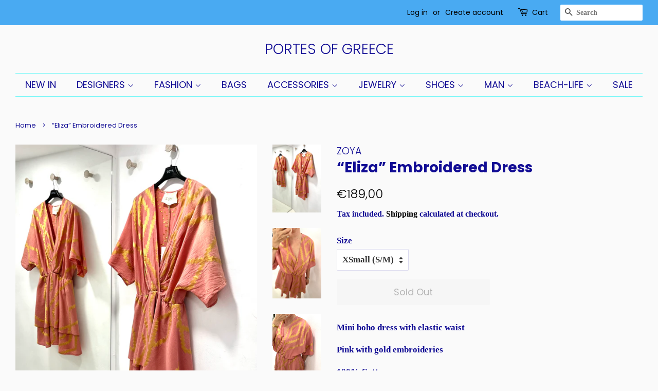

--- FILE ---
content_type: text/html; charset=utf-8
request_url: https://portesofgreece.com/products/eliza-embroidered-dress
body_size: 28827
content:
<!doctype html>
<html class="no-js">
<head>

  <!-- Basic page needs ================================================== -->
  <meta charset="utf-8">
  <meta http-equiv="X-UA-Compatible" content="IE=edge,chrome=1">

  
  <link rel="shortcut icon" href="//portesofgreece.com/cdn/shop/files/logooo_32x32.png?v=1614326488" type="image/png" />
  

  <!-- Title and description ================================================== -->
  <title>
  “Eliza” Embroidered Dress &ndash; PORTES OF GREECE
  </title>

  
  <meta name="description" content="Mini boho dress with elastic waist Pink with gold embroideries  100% Cotton Made in Greece The Brand Zoya is a Greek brand with a European flair and an international heart featuring the lightness and playfulness of the younger at heart. It is a brand new fashion idea, designed and crafted by the younger generation. Zoy">
  

  <!-- Social meta ================================================== -->
  <!-- /snippets/social-meta-tags.liquid -->




<meta property="og:site_name" content="PORTES OF GREECE">
<meta property="og:url" content="https://portesofgreece.com/products/eliza-embroidered-dress">
<meta property="og:title" content="“Eliza” Embroidered Dress">
<meta property="og:type" content="product">
<meta property="og:description" content="Mini boho dress with elastic waist Pink with gold embroideries  100% Cotton Made in Greece The Brand Zoya is a Greek brand with a European flair and an international heart featuring the lightness and playfulness of the younger at heart. It is a brand new fashion idea, designed and crafted by the younger generation. Zoy">

  <meta property="og:price:amount" content="189,00">
  <meta property="og:price:currency" content="EUR">

<meta property="og:image" content="http://portesofgreece.com/cdn/shop/products/9D3BFA21-698A-4582-B2C1-68B277B2F9BB_1200x1200.jpg?v=1655308482"><meta property="og:image" content="http://portesofgreece.com/cdn/shop/products/6CEB46F8-270C-48EA-9341-E112A5A04126_1200x1200.jpg?v=1655308483"><meta property="og:image" content="http://portesofgreece.com/cdn/shop/products/F0382FC0-9E69-4AFC-9BA4-D0329D3F5628_1200x1200.jpg?v=1655308482">
<meta property="og:image:secure_url" content="https://portesofgreece.com/cdn/shop/products/9D3BFA21-698A-4582-B2C1-68B277B2F9BB_1200x1200.jpg?v=1655308482"><meta property="og:image:secure_url" content="https://portesofgreece.com/cdn/shop/products/6CEB46F8-270C-48EA-9341-E112A5A04126_1200x1200.jpg?v=1655308483"><meta property="og:image:secure_url" content="https://portesofgreece.com/cdn/shop/products/F0382FC0-9E69-4AFC-9BA4-D0329D3F5628_1200x1200.jpg?v=1655308482">


<meta name="twitter:card" content="summary_large_image">
<meta name="twitter:title" content="“Eliza” Embroidered Dress">
<meta name="twitter:description" content="Mini boho dress with elastic waist Pink with gold embroideries  100% Cotton Made in Greece The Brand Zoya is a Greek brand with a European flair and an international heart featuring the lightness and playfulness of the younger at heart. It is a brand new fashion idea, designed and crafted by the younger generation. Zoy">


  <!-- Helpers ================================================== -->
  <link rel="canonical" href="https://portesofgreece.com/products/eliza-embroidered-dress">
  <meta name="viewport" content="width=device-width,initial-scale=1">
  <meta name="theme-color" content="#000000">

  <!-- CSS ================================================== -->
  <link href="//portesofgreece.com/cdn/shop/t/2/assets/timber.scss.css?v=142392529553442950911759259946" rel="stylesheet" type="text/css" media="all" />
  <link href="//portesofgreece.com/cdn/shop/t/2/assets/theme.scss.css?v=42489370343303415971759259945" rel="stylesheet" type="text/css" media="all" />

  <script>
    window.theme = window.theme || {};

    var theme = {
      strings: {
        addToCart: "Add to Cart",
        soldOut: "Sold Out",
        unavailable: "Unavailable",
        zoomClose: "Close (Esc)",
        zoomPrev: "Previous (Left arrow key)",
        zoomNext: "Next (Right arrow key)",
        addressError: "Error looking up that address",
        addressNoResults: "No results for that address",
        addressQueryLimit: "You have exceeded the Google API usage limit. Consider upgrading to a \u003ca href=\"https:\/\/developers.google.com\/maps\/premium\/usage-limits\"\u003ePremium Plan\u003c\/a\u003e.",
        authError: "There was a problem authenticating your Google Maps API Key."
      },
      settings: {
        // Adding some settings to allow the editor to update correctly when they are changed
        enableWideLayout: true,
        typeAccentTransform: false,
        typeAccentSpacing: false,
        baseFontSize: '17px',
        headerBaseFontSize: '28px',
        accentFontSize: '18px'
      },
      variables: {
        mediaQueryMedium: 'screen and (max-width: 768px)',
        bpSmall: false
      },
      moneyFormat: "€{{amount_with_comma_separator}}"
    }

    document.documentElement.className = document.documentElement.className.replace('no-js', 'supports-js');
  </script>

  <!-- Header hook for plugins ================================================== -->
  <script>window.performance && window.performance.mark && window.performance.mark('shopify.content_for_header.start');</script><meta id="shopify-digital-wallet" name="shopify-digital-wallet" content="/29348200532/digital_wallets/dialog">
<meta name="shopify-checkout-api-token" content="c1dffa08df7c0955809cad5fa610dcf0">
<meta id="in-context-paypal-metadata" data-shop-id="29348200532" data-venmo-supported="false" data-environment="production" data-locale="en_US" data-paypal-v4="true" data-currency="EUR">
<link rel="alternate" hreflang="x-default" href="https://portesofgreece.com/products/eliza-embroidered-dress">
<link rel="alternate" hreflang="en" href="https://portesofgreece.com/products/eliza-embroidered-dress">
<link rel="alternate" hreflang="de" href="https://portesofgreece.com/de/products/eliza-embroidered-dress">
<link rel="alternate" hreflang="fr" href="https://portesofgreece.com/fr/products/eliza-embroidered-dress">
<link rel="alternate" type="application/json+oembed" href="https://portesofgreece.com/products/eliza-embroidered-dress.oembed">
<script async="async" src="/checkouts/internal/preloads.js?locale=en-GR"></script>
<link rel="preconnect" href="https://shop.app" crossorigin="anonymous">
<script async="async" src="https://shop.app/checkouts/internal/preloads.js?locale=en-GR&shop_id=29348200532" crossorigin="anonymous"></script>
<script id="apple-pay-shop-capabilities" type="application/json">{"shopId":29348200532,"countryCode":"GR","currencyCode":"EUR","merchantCapabilities":["supports3DS"],"merchantId":"gid:\/\/shopify\/Shop\/29348200532","merchantName":"PORTES OF GREECE","requiredBillingContactFields":["postalAddress","email"],"requiredShippingContactFields":["postalAddress","email"],"shippingType":"shipping","supportedNetworks":["visa","masterCard","amex"],"total":{"type":"pending","label":"PORTES OF GREECE","amount":"1.00"},"shopifyPaymentsEnabled":true,"supportsSubscriptions":true}</script>
<script id="shopify-features" type="application/json">{"accessToken":"c1dffa08df7c0955809cad5fa610dcf0","betas":["rich-media-storefront-analytics"],"domain":"portesofgreece.com","predictiveSearch":true,"shopId":29348200532,"locale":"en"}</script>
<script>var Shopify = Shopify || {};
Shopify.shop = "portes-of-greece.myshopify.com";
Shopify.locale = "en";
Shopify.currency = {"active":"EUR","rate":"1.0"};
Shopify.country = "GR";
Shopify.theme = {"name":"Minimal","id":81271816276,"schema_name":"Minimal","schema_version":"11.7.15","theme_store_id":380,"role":"main"};
Shopify.theme.handle = "null";
Shopify.theme.style = {"id":null,"handle":null};
Shopify.cdnHost = "portesofgreece.com/cdn";
Shopify.routes = Shopify.routes || {};
Shopify.routes.root = "/";</script>
<script type="module">!function(o){(o.Shopify=o.Shopify||{}).modules=!0}(window);</script>
<script>!function(o){function n(){var o=[];function n(){o.push(Array.prototype.slice.apply(arguments))}return n.q=o,n}var t=o.Shopify=o.Shopify||{};t.loadFeatures=n(),t.autoloadFeatures=n()}(window);</script>
<script>
  window.ShopifyPay = window.ShopifyPay || {};
  window.ShopifyPay.apiHost = "shop.app\/pay";
  window.ShopifyPay.redirectState = null;
</script>
<script id="shop-js-analytics" type="application/json">{"pageType":"product"}</script>
<script defer="defer" async type="module" src="//portesofgreece.com/cdn/shopifycloud/shop-js/modules/v2/client.init-shop-cart-sync_BT-GjEfc.en.esm.js"></script>
<script defer="defer" async type="module" src="//portesofgreece.com/cdn/shopifycloud/shop-js/modules/v2/chunk.common_D58fp_Oc.esm.js"></script>
<script defer="defer" async type="module" src="//portesofgreece.com/cdn/shopifycloud/shop-js/modules/v2/chunk.modal_xMitdFEc.esm.js"></script>
<script type="module">
  await import("//portesofgreece.com/cdn/shopifycloud/shop-js/modules/v2/client.init-shop-cart-sync_BT-GjEfc.en.esm.js");
await import("//portesofgreece.com/cdn/shopifycloud/shop-js/modules/v2/chunk.common_D58fp_Oc.esm.js");
await import("//portesofgreece.com/cdn/shopifycloud/shop-js/modules/v2/chunk.modal_xMitdFEc.esm.js");

  window.Shopify.SignInWithShop?.initShopCartSync?.({"fedCMEnabled":true,"windoidEnabled":true});

</script>
<script>
  window.Shopify = window.Shopify || {};
  if (!window.Shopify.featureAssets) window.Shopify.featureAssets = {};
  window.Shopify.featureAssets['shop-js'] = {"shop-cart-sync":["modules/v2/client.shop-cart-sync_DZOKe7Ll.en.esm.js","modules/v2/chunk.common_D58fp_Oc.esm.js","modules/v2/chunk.modal_xMitdFEc.esm.js"],"init-fed-cm":["modules/v2/client.init-fed-cm_B6oLuCjv.en.esm.js","modules/v2/chunk.common_D58fp_Oc.esm.js","modules/v2/chunk.modal_xMitdFEc.esm.js"],"shop-cash-offers":["modules/v2/client.shop-cash-offers_D2sdYoxE.en.esm.js","modules/v2/chunk.common_D58fp_Oc.esm.js","modules/v2/chunk.modal_xMitdFEc.esm.js"],"shop-login-button":["modules/v2/client.shop-login-button_QeVjl5Y3.en.esm.js","modules/v2/chunk.common_D58fp_Oc.esm.js","modules/v2/chunk.modal_xMitdFEc.esm.js"],"pay-button":["modules/v2/client.pay-button_DXTOsIq6.en.esm.js","modules/v2/chunk.common_D58fp_Oc.esm.js","modules/v2/chunk.modal_xMitdFEc.esm.js"],"shop-button":["modules/v2/client.shop-button_DQZHx9pm.en.esm.js","modules/v2/chunk.common_D58fp_Oc.esm.js","modules/v2/chunk.modal_xMitdFEc.esm.js"],"avatar":["modules/v2/client.avatar_BTnouDA3.en.esm.js"],"init-windoid":["modules/v2/client.init-windoid_CR1B-cfM.en.esm.js","modules/v2/chunk.common_D58fp_Oc.esm.js","modules/v2/chunk.modal_xMitdFEc.esm.js"],"init-shop-for-new-customer-accounts":["modules/v2/client.init-shop-for-new-customer-accounts_C_vY_xzh.en.esm.js","modules/v2/client.shop-login-button_QeVjl5Y3.en.esm.js","modules/v2/chunk.common_D58fp_Oc.esm.js","modules/v2/chunk.modal_xMitdFEc.esm.js"],"init-shop-email-lookup-coordinator":["modules/v2/client.init-shop-email-lookup-coordinator_BI7n9ZSv.en.esm.js","modules/v2/chunk.common_D58fp_Oc.esm.js","modules/v2/chunk.modal_xMitdFEc.esm.js"],"init-shop-cart-sync":["modules/v2/client.init-shop-cart-sync_BT-GjEfc.en.esm.js","modules/v2/chunk.common_D58fp_Oc.esm.js","modules/v2/chunk.modal_xMitdFEc.esm.js"],"shop-toast-manager":["modules/v2/client.shop-toast-manager_DiYdP3xc.en.esm.js","modules/v2/chunk.common_D58fp_Oc.esm.js","modules/v2/chunk.modal_xMitdFEc.esm.js"],"init-customer-accounts":["modules/v2/client.init-customer-accounts_D9ZNqS-Q.en.esm.js","modules/v2/client.shop-login-button_QeVjl5Y3.en.esm.js","modules/v2/chunk.common_D58fp_Oc.esm.js","modules/v2/chunk.modal_xMitdFEc.esm.js"],"init-customer-accounts-sign-up":["modules/v2/client.init-customer-accounts-sign-up_iGw4briv.en.esm.js","modules/v2/client.shop-login-button_QeVjl5Y3.en.esm.js","modules/v2/chunk.common_D58fp_Oc.esm.js","modules/v2/chunk.modal_xMitdFEc.esm.js"],"shop-follow-button":["modules/v2/client.shop-follow-button_CqMgW2wH.en.esm.js","modules/v2/chunk.common_D58fp_Oc.esm.js","modules/v2/chunk.modal_xMitdFEc.esm.js"],"checkout-modal":["modules/v2/client.checkout-modal_xHeaAweL.en.esm.js","modules/v2/chunk.common_D58fp_Oc.esm.js","modules/v2/chunk.modal_xMitdFEc.esm.js"],"shop-login":["modules/v2/client.shop-login_D91U-Q7h.en.esm.js","modules/v2/chunk.common_D58fp_Oc.esm.js","modules/v2/chunk.modal_xMitdFEc.esm.js"],"lead-capture":["modules/v2/client.lead-capture_BJmE1dJe.en.esm.js","modules/v2/chunk.common_D58fp_Oc.esm.js","modules/v2/chunk.modal_xMitdFEc.esm.js"],"payment-terms":["modules/v2/client.payment-terms_Ci9AEqFq.en.esm.js","modules/v2/chunk.common_D58fp_Oc.esm.js","modules/v2/chunk.modal_xMitdFEc.esm.js"]};
</script>
<script>(function() {
  var isLoaded = false;
  function asyncLoad() {
    if (isLoaded) return;
    isLoaded = true;
    var urls = ["https:\/\/instagram.pinatropical.com\/insta.js?shop=portes-of-greece.myshopify.com"];
    for (var i = 0; i < urls.length; i++) {
      var s = document.createElement('script');
      s.type = 'text/javascript';
      s.async = true;
      s.src = urls[i];
      var x = document.getElementsByTagName('script')[0];
      x.parentNode.insertBefore(s, x);
    }
  };
  if(window.attachEvent) {
    window.attachEvent('onload', asyncLoad);
  } else {
    window.addEventListener('load', asyncLoad, false);
  }
})();</script>
<script id="__st">var __st={"a":29348200532,"offset":3600,"reqid":"1f5875c8-747f-4cf3-a9e2-35506a442089-1769061961","pageurl":"portesofgreece.com\/products\/eliza-embroidered-dress","u":"6ebb176e850b","p":"product","rtyp":"product","rid":6726624149588};</script>
<script>window.ShopifyPaypalV4VisibilityTracking = true;</script>
<script id="captcha-bootstrap">!function(){'use strict';const t='contact',e='account',n='new_comment',o=[[t,t],['blogs',n],['comments',n],[t,'customer']],c=[[e,'customer_login'],[e,'guest_login'],[e,'recover_customer_password'],[e,'create_customer']],r=t=>t.map((([t,e])=>`form[action*='/${t}']:not([data-nocaptcha='true']) input[name='form_type'][value='${e}']`)).join(','),a=t=>()=>t?[...document.querySelectorAll(t)].map((t=>t.form)):[];function s(){const t=[...o],e=r(t);return a(e)}const i='password',u='form_key',d=['recaptcha-v3-token','g-recaptcha-response','h-captcha-response',i],f=()=>{try{return window.sessionStorage}catch{return}},m='__shopify_v',_=t=>t.elements[u];function p(t,e,n=!1){try{const o=window.sessionStorage,c=JSON.parse(o.getItem(e)),{data:r}=function(t){const{data:e,action:n}=t;return t[m]||n?{data:e,action:n}:{data:t,action:n}}(c);for(const[e,n]of Object.entries(r))t.elements[e]&&(t.elements[e].value=n);n&&o.removeItem(e)}catch(o){console.error('form repopulation failed',{error:o})}}const l='form_type',E='cptcha';function T(t){t.dataset[E]=!0}const w=window,h=w.document,L='Shopify',v='ce_forms',y='captcha';let A=!1;((t,e)=>{const n=(g='f06e6c50-85a8-45c8-87d0-21a2b65856fe',I='https://cdn.shopify.com/shopifycloud/storefront-forms-hcaptcha/ce_storefront_forms_captcha_hcaptcha.v1.5.2.iife.js',D={infoText:'Protected by hCaptcha',privacyText:'Privacy',termsText:'Terms'},(t,e,n)=>{const o=w[L][v],c=o.bindForm;if(c)return c(t,g,e,D).then(n);var r;o.q.push([[t,g,e,D],n]),r=I,A||(h.body.append(Object.assign(h.createElement('script'),{id:'captcha-provider',async:!0,src:r})),A=!0)});var g,I,D;w[L]=w[L]||{},w[L][v]=w[L][v]||{},w[L][v].q=[],w[L][y]=w[L][y]||{},w[L][y].protect=function(t,e){n(t,void 0,e),T(t)},Object.freeze(w[L][y]),function(t,e,n,w,h,L){const[v,y,A,g]=function(t,e,n){const i=e?o:[],u=t?c:[],d=[...i,...u],f=r(d),m=r(i),_=r(d.filter((([t,e])=>n.includes(e))));return[a(f),a(m),a(_),s()]}(w,h,L),I=t=>{const e=t.target;return e instanceof HTMLFormElement?e:e&&e.form},D=t=>v().includes(t);t.addEventListener('submit',(t=>{const e=I(t);if(!e)return;const n=D(e)&&!e.dataset.hcaptchaBound&&!e.dataset.recaptchaBound,o=_(e),c=g().includes(e)&&(!o||!o.value);(n||c)&&t.preventDefault(),c&&!n&&(function(t){try{if(!f())return;!function(t){const e=f();if(!e)return;const n=_(t);if(!n)return;const o=n.value;o&&e.removeItem(o)}(t);const e=Array.from(Array(32),(()=>Math.random().toString(36)[2])).join('');!function(t,e){_(t)||t.append(Object.assign(document.createElement('input'),{type:'hidden',name:u})),t.elements[u].value=e}(t,e),function(t,e){const n=f();if(!n)return;const o=[...t.querySelectorAll(`input[type='${i}']`)].map((({name:t})=>t)),c=[...d,...o],r={};for(const[a,s]of new FormData(t).entries())c.includes(a)||(r[a]=s);n.setItem(e,JSON.stringify({[m]:1,action:t.action,data:r}))}(t,e)}catch(e){console.error('failed to persist form',e)}}(e),e.submit())}));const S=(t,e)=>{t&&!t.dataset[E]&&(n(t,e.some((e=>e===t))),T(t))};for(const o of['focusin','change'])t.addEventListener(o,(t=>{const e=I(t);D(e)&&S(e,y())}));const B=e.get('form_key'),M=e.get(l),P=B&&M;t.addEventListener('DOMContentLoaded',(()=>{const t=y();if(P)for(const e of t)e.elements[l].value===M&&p(e,B);[...new Set([...A(),...v().filter((t=>'true'===t.dataset.shopifyCaptcha))])].forEach((e=>S(e,t)))}))}(h,new URLSearchParams(w.location.search),n,t,e,['guest_login'])})(!0,!0)}();</script>
<script integrity="sha256-4kQ18oKyAcykRKYeNunJcIwy7WH5gtpwJnB7kiuLZ1E=" data-source-attribution="shopify.loadfeatures" defer="defer" src="//portesofgreece.com/cdn/shopifycloud/storefront/assets/storefront/load_feature-a0a9edcb.js" crossorigin="anonymous"></script>
<script crossorigin="anonymous" defer="defer" src="//portesofgreece.com/cdn/shopifycloud/storefront/assets/shopify_pay/storefront-65b4c6d7.js?v=20250812"></script>
<script data-source-attribution="shopify.dynamic_checkout.dynamic.init">var Shopify=Shopify||{};Shopify.PaymentButton=Shopify.PaymentButton||{isStorefrontPortableWallets:!0,init:function(){window.Shopify.PaymentButton.init=function(){};var t=document.createElement("script");t.src="https://portesofgreece.com/cdn/shopifycloud/portable-wallets/latest/portable-wallets.en.js",t.type="module",document.head.appendChild(t)}};
</script>
<script data-source-attribution="shopify.dynamic_checkout.buyer_consent">
  function portableWalletsHideBuyerConsent(e){var t=document.getElementById("shopify-buyer-consent"),n=document.getElementById("shopify-subscription-policy-button");t&&n&&(t.classList.add("hidden"),t.setAttribute("aria-hidden","true"),n.removeEventListener("click",e))}function portableWalletsShowBuyerConsent(e){var t=document.getElementById("shopify-buyer-consent"),n=document.getElementById("shopify-subscription-policy-button");t&&n&&(t.classList.remove("hidden"),t.removeAttribute("aria-hidden"),n.addEventListener("click",e))}window.Shopify?.PaymentButton&&(window.Shopify.PaymentButton.hideBuyerConsent=portableWalletsHideBuyerConsent,window.Shopify.PaymentButton.showBuyerConsent=portableWalletsShowBuyerConsent);
</script>
<script>
  function portableWalletsCleanup(e){e&&e.src&&console.error("Failed to load portable wallets script "+e.src);var t=document.querySelectorAll("shopify-accelerated-checkout .shopify-payment-button__skeleton, shopify-accelerated-checkout-cart .wallet-cart-button__skeleton"),e=document.getElementById("shopify-buyer-consent");for(let e=0;e<t.length;e++)t[e].remove();e&&e.remove()}function portableWalletsNotLoadedAsModule(e){e instanceof ErrorEvent&&"string"==typeof e.message&&e.message.includes("import.meta")&&"string"==typeof e.filename&&e.filename.includes("portable-wallets")&&(window.removeEventListener("error",portableWalletsNotLoadedAsModule),window.Shopify.PaymentButton.failedToLoad=e,"loading"===document.readyState?document.addEventListener("DOMContentLoaded",window.Shopify.PaymentButton.init):window.Shopify.PaymentButton.init())}window.addEventListener("error",portableWalletsNotLoadedAsModule);
</script>

<script type="module" src="https://portesofgreece.com/cdn/shopifycloud/portable-wallets/latest/portable-wallets.en.js" onError="portableWalletsCleanup(this)" crossorigin="anonymous"></script>
<script nomodule>
  document.addEventListener("DOMContentLoaded", portableWalletsCleanup);
</script>

<link id="shopify-accelerated-checkout-styles" rel="stylesheet" media="screen" href="https://portesofgreece.com/cdn/shopifycloud/portable-wallets/latest/accelerated-checkout-backwards-compat.css" crossorigin="anonymous">
<style id="shopify-accelerated-checkout-cart">
        #shopify-buyer-consent {
  margin-top: 1em;
  display: inline-block;
  width: 100%;
}

#shopify-buyer-consent.hidden {
  display: none;
}

#shopify-subscription-policy-button {
  background: none;
  border: none;
  padding: 0;
  text-decoration: underline;
  font-size: inherit;
  cursor: pointer;
}

#shopify-subscription-policy-button::before {
  box-shadow: none;
}

      </style>

<script>window.performance && window.performance.mark && window.performance.mark('shopify.content_for_header.end');</script>

  <script src="//portesofgreece.com/cdn/shop/t/2/assets/jquery-2.2.3.min.js?v=58211863146907186831587037502" type="text/javascript"></script>

  <script src="//portesofgreece.com/cdn/shop/t/2/assets/lazysizes.min.js?v=155223123402716617051587037502" async="async"></script>

  
  

<link href="https://monorail-edge.shopifysvc.com" rel="dns-prefetch">
<script>(function(){if ("sendBeacon" in navigator && "performance" in window) {try {var session_token_from_headers = performance.getEntriesByType('navigation')[0].serverTiming.find(x => x.name == '_s').description;} catch {var session_token_from_headers = undefined;}var session_cookie_matches = document.cookie.match(/_shopify_s=([^;]*)/);var session_token_from_cookie = session_cookie_matches && session_cookie_matches.length === 2 ? session_cookie_matches[1] : "";var session_token = session_token_from_headers || session_token_from_cookie || "";function handle_abandonment_event(e) {var entries = performance.getEntries().filter(function(entry) {return /monorail-edge.shopifysvc.com/.test(entry.name);});if (!window.abandonment_tracked && entries.length === 0) {window.abandonment_tracked = true;var currentMs = Date.now();var navigation_start = performance.timing.navigationStart;var payload = {shop_id: 29348200532,url: window.location.href,navigation_start,duration: currentMs - navigation_start,session_token,page_type: "product"};window.navigator.sendBeacon("https://monorail-edge.shopifysvc.com/v1/produce", JSON.stringify({schema_id: "online_store_buyer_site_abandonment/1.1",payload: payload,metadata: {event_created_at_ms: currentMs,event_sent_at_ms: currentMs}}));}}window.addEventListener('pagehide', handle_abandonment_event);}}());</script>
<script id="web-pixels-manager-setup">(function e(e,d,r,n,o){if(void 0===o&&(o={}),!Boolean(null===(a=null===(i=window.Shopify)||void 0===i?void 0:i.analytics)||void 0===a?void 0:a.replayQueue)){var i,a;window.Shopify=window.Shopify||{};var t=window.Shopify;t.analytics=t.analytics||{};var s=t.analytics;s.replayQueue=[],s.publish=function(e,d,r){return s.replayQueue.push([e,d,r]),!0};try{self.performance.mark("wpm:start")}catch(e){}var l=function(){var e={modern:/Edge?\/(1{2}[4-9]|1[2-9]\d|[2-9]\d{2}|\d{4,})\.\d+(\.\d+|)|Firefox\/(1{2}[4-9]|1[2-9]\d|[2-9]\d{2}|\d{4,})\.\d+(\.\d+|)|Chrom(ium|e)\/(9{2}|\d{3,})\.\d+(\.\d+|)|(Maci|X1{2}).+ Version\/(15\.\d+|(1[6-9]|[2-9]\d|\d{3,})\.\d+)([,.]\d+|)( \(\w+\)|)( Mobile\/\w+|) Safari\/|Chrome.+OPR\/(9{2}|\d{3,})\.\d+\.\d+|(CPU[ +]OS|iPhone[ +]OS|CPU[ +]iPhone|CPU IPhone OS|CPU iPad OS)[ +]+(15[._]\d+|(1[6-9]|[2-9]\d|\d{3,})[._]\d+)([._]\d+|)|Android:?[ /-](13[3-9]|1[4-9]\d|[2-9]\d{2}|\d{4,})(\.\d+|)(\.\d+|)|Android.+Firefox\/(13[5-9]|1[4-9]\d|[2-9]\d{2}|\d{4,})\.\d+(\.\d+|)|Android.+Chrom(ium|e)\/(13[3-9]|1[4-9]\d|[2-9]\d{2}|\d{4,})\.\d+(\.\d+|)|SamsungBrowser\/([2-9]\d|\d{3,})\.\d+/,legacy:/Edge?\/(1[6-9]|[2-9]\d|\d{3,})\.\d+(\.\d+|)|Firefox\/(5[4-9]|[6-9]\d|\d{3,})\.\d+(\.\d+|)|Chrom(ium|e)\/(5[1-9]|[6-9]\d|\d{3,})\.\d+(\.\d+|)([\d.]+$|.*Safari\/(?![\d.]+ Edge\/[\d.]+$))|(Maci|X1{2}).+ Version\/(10\.\d+|(1[1-9]|[2-9]\d|\d{3,})\.\d+)([,.]\d+|)( \(\w+\)|)( Mobile\/\w+|) Safari\/|Chrome.+OPR\/(3[89]|[4-9]\d|\d{3,})\.\d+\.\d+|(CPU[ +]OS|iPhone[ +]OS|CPU[ +]iPhone|CPU IPhone OS|CPU iPad OS)[ +]+(10[._]\d+|(1[1-9]|[2-9]\d|\d{3,})[._]\d+)([._]\d+|)|Android:?[ /-](13[3-9]|1[4-9]\d|[2-9]\d{2}|\d{4,})(\.\d+|)(\.\d+|)|Mobile Safari.+OPR\/([89]\d|\d{3,})\.\d+\.\d+|Android.+Firefox\/(13[5-9]|1[4-9]\d|[2-9]\d{2}|\d{4,})\.\d+(\.\d+|)|Android.+Chrom(ium|e)\/(13[3-9]|1[4-9]\d|[2-9]\d{2}|\d{4,})\.\d+(\.\d+|)|Android.+(UC? ?Browser|UCWEB|U3)[ /]?(15\.([5-9]|\d{2,})|(1[6-9]|[2-9]\d|\d{3,})\.\d+)\.\d+|SamsungBrowser\/(5\.\d+|([6-9]|\d{2,})\.\d+)|Android.+MQ{2}Browser\/(14(\.(9|\d{2,})|)|(1[5-9]|[2-9]\d|\d{3,})(\.\d+|))(\.\d+|)|K[Aa][Ii]OS\/(3\.\d+|([4-9]|\d{2,})\.\d+)(\.\d+|)/},d=e.modern,r=e.legacy,n=navigator.userAgent;return n.match(d)?"modern":n.match(r)?"legacy":"unknown"}(),u="modern"===l?"modern":"legacy",c=(null!=n?n:{modern:"",legacy:""})[u],f=function(e){return[e.baseUrl,"/wpm","/b",e.hashVersion,"modern"===e.buildTarget?"m":"l",".js"].join("")}({baseUrl:d,hashVersion:r,buildTarget:u}),m=function(e){var d=e.version,r=e.bundleTarget,n=e.surface,o=e.pageUrl,i=e.monorailEndpoint;return{emit:function(e){var a=e.status,t=e.errorMsg,s=(new Date).getTime(),l=JSON.stringify({metadata:{event_sent_at_ms:s},events:[{schema_id:"web_pixels_manager_load/3.1",payload:{version:d,bundle_target:r,page_url:o,status:a,surface:n,error_msg:t},metadata:{event_created_at_ms:s}}]});if(!i)return console&&console.warn&&console.warn("[Web Pixels Manager] No Monorail endpoint provided, skipping logging."),!1;try{return self.navigator.sendBeacon.bind(self.navigator)(i,l)}catch(e){}var u=new XMLHttpRequest;try{return u.open("POST",i,!0),u.setRequestHeader("Content-Type","text/plain"),u.send(l),!0}catch(e){return console&&console.warn&&console.warn("[Web Pixels Manager] Got an unhandled error while logging to Monorail."),!1}}}}({version:r,bundleTarget:l,surface:e.surface,pageUrl:self.location.href,monorailEndpoint:e.monorailEndpoint});try{o.browserTarget=l,function(e){var d=e.src,r=e.async,n=void 0===r||r,o=e.onload,i=e.onerror,a=e.sri,t=e.scriptDataAttributes,s=void 0===t?{}:t,l=document.createElement("script"),u=document.querySelector("head"),c=document.querySelector("body");if(l.async=n,l.src=d,a&&(l.integrity=a,l.crossOrigin="anonymous"),s)for(var f in s)if(Object.prototype.hasOwnProperty.call(s,f))try{l.dataset[f]=s[f]}catch(e){}if(o&&l.addEventListener("load",o),i&&l.addEventListener("error",i),u)u.appendChild(l);else{if(!c)throw new Error("Did not find a head or body element to append the script");c.appendChild(l)}}({src:f,async:!0,onload:function(){if(!function(){var e,d;return Boolean(null===(d=null===(e=window.Shopify)||void 0===e?void 0:e.analytics)||void 0===d?void 0:d.initialized)}()){var d=window.webPixelsManager.init(e)||void 0;if(d){var r=window.Shopify.analytics;r.replayQueue.forEach((function(e){var r=e[0],n=e[1],o=e[2];d.publishCustomEvent(r,n,o)})),r.replayQueue=[],r.publish=d.publishCustomEvent,r.visitor=d.visitor,r.initialized=!0}}},onerror:function(){return m.emit({status:"failed",errorMsg:"".concat(f," has failed to load")})},sri:function(e){var d=/^sha384-[A-Za-z0-9+/=]+$/;return"string"==typeof e&&d.test(e)}(c)?c:"",scriptDataAttributes:o}),m.emit({status:"loading"})}catch(e){m.emit({status:"failed",errorMsg:(null==e?void 0:e.message)||"Unknown error"})}}})({shopId: 29348200532,storefrontBaseUrl: "https://portesofgreece.com",extensionsBaseUrl: "https://extensions.shopifycdn.com/cdn/shopifycloud/web-pixels-manager",monorailEndpoint: "https://monorail-edge.shopifysvc.com/unstable/produce_batch",surface: "storefront-renderer",enabledBetaFlags: ["2dca8a86"],webPixelsConfigList: [{"id":"344850761","configuration":"{\"pixel_id\":\"506476493893683\",\"pixel_type\":\"facebook_pixel\",\"metaapp_system_user_token\":\"-\"}","eventPayloadVersion":"v1","runtimeContext":"OPEN","scriptVersion":"ca16bc87fe92b6042fbaa3acc2fbdaa6","type":"APP","apiClientId":2329312,"privacyPurposes":["ANALYTICS","MARKETING","SALE_OF_DATA"],"dataSharingAdjustments":{"protectedCustomerApprovalScopes":["read_customer_address","read_customer_email","read_customer_name","read_customer_personal_data","read_customer_phone"]}},{"id":"shopify-app-pixel","configuration":"{}","eventPayloadVersion":"v1","runtimeContext":"STRICT","scriptVersion":"0450","apiClientId":"shopify-pixel","type":"APP","privacyPurposes":["ANALYTICS","MARKETING"]},{"id":"shopify-custom-pixel","eventPayloadVersion":"v1","runtimeContext":"LAX","scriptVersion":"0450","apiClientId":"shopify-pixel","type":"CUSTOM","privacyPurposes":["ANALYTICS","MARKETING"]}],isMerchantRequest: false,initData: {"shop":{"name":"PORTES OF GREECE","paymentSettings":{"currencyCode":"EUR"},"myshopifyDomain":"portes-of-greece.myshopify.com","countryCode":"GR","storefrontUrl":"https:\/\/portesofgreece.com"},"customer":null,"cart":null,"checkout":null,"productVariants":[{"price":{"amount":189.0,"currencyCode":"EUR"},"product":{"title":"“Eliza” Embroidered Dress","vendor":"ZOYA","id":"6726624149588","untranslatedTitle":"“Eliza” Embroidered Dress","url":"\/products\/eliza-embroidered-dress","type":"Dresses"},"id":"39691051139156","image":{"src":"\/\/portesofgreece.com\/cdn\/shop\/products\/9D3BFA21-698A-4582-B2C1-68B277B2F9BB.jpg?v=1655308482"},"sku":"","title":"XSmall (S\/M)","untranslatedTitle":"XSmall (S\/M)"},{"price":{"amount":189.0,"currencyCode":"EUR"},"product":{"title":"“Eliza” Embroidered Dress","vendor":"ZOYA","id":"6726624149588","untranslatedTitle":"“Eliza” Embroidered Dress","url":"\/products\/eliza-embroidered-dress","type":"Dresses"},"id":"39691051171924","image":{"src":"\/\/portesofgreece.com\/cdn\/shop\/products\/9D3BFA21-698A-4582-B2C1-68B277B2F9BB.jpg?v=1655308482"},"sku":"","title":"Small (M\/L)","untranslatedTitle":"Small (M\/L)"}],"purchasingCompany":null},},"https://portesofgreece.com/cdn","fcfee988w5aeb613cpc8e4bc33m6693e112",{"modern":"","legacy":""},{"shopId":"29348200532","storefrontBaseUrl":"https:\/\/portesofgreece.com","extensionBaseUrl":"https:\/\/extensions.shopifycdn.com\/cdn\/shopifycloud\/web-pixels-manager","surface":"storefront-renderer","enabledBetaFlags":"[\"2dca8a86\"]","isMerchantRequest":"false","hashVersion":"fcfee988w5aeb613cpc8e4bc33m6693e112","publish":"custom","events":"[[\"page_viewed\",{}],[\"product_viewed\",{\"productVariant\":{\"price\":{\"amount\":189.0,\"currencyCode\":\"EUR\"},\"product\":{\"title\":\"“Eliza” Embroidered Dress\",\"vendor\":\"ZOYA\",\"id\":\"6726624149588\",\"untranslatedTitle\":\"“Eliza” Embroidered Dress\",\"url\":\"\/products\/eliza-embroidered-dress\",\"type\":\"Dresses\"},\"id\":\"39691051139156\",\"image\":{\"src\":\"\/\/portesofgreece.com\/cdn\/shop\/products\/9D3BFA21-698A-4582-B2C1-68B277B2F9BB.jpg?v=1655308482\"},\"sku\":\"\",\"title\":\"XSmall (S\/M)\",\"untranslatedTitle\":\"XSmall (S\/M)\"}}]]"});</script><script>
  window.ShopifyAnalytics = window.ShopifyAnalytics || {};
  window.ShopifyAnalytics.meta = window.ShopifyAnalytics.meta || {};
  window.ShopifyAnalytics.meta.currency = 'EUR';
  var meta = {"product":{"id":6726624149588,"gid":"gid:\/\/shopify\/Product\/6726624149588","vendor":"ZOYA","type":"Dresses","handle":"eliza-embroidered-dress","variants":[{"id":39691051139156,"price":18900,"name":"“Eliza” Embroidered Dress - XSmall (S\/M)","public_title":"XSmall (S\/M)","sku":""},{"id":39691051171924,"price":18900,"name":"“Eliza” Embroidered Dress - Small (M\/L)","public_title":"Small (M\/L)","sku":""}],"remote":false},"page":{"pageType":"product","resourceType":"product","resourceId":6726624149588,"requestId":"1f5875c8-747f-4cf3-a9e2-35506a442089-1769061961"}};
  for (var attr in meta) {
    window.ShopifyAnalytics.meta[attr] = meta[attr];
  }
</script>
<script class="analytics">
  (function () {
    var customDocumentWrite = function(content) {
      var jquery = null;

      if (window.jQuery) {
        jquery = window.jQuery;
      } else if (window.Checkout && window.Checkout.$) {
        jquery = window.Checkout.$;
      }

      if (jquery) {
        jquery('body').append(content);
      }
    };

    var hasLoggedConversion = function(token) {
      if (token) {
        return document.cookie.indexOf('loggedConversion=' + token) !== -1;
      }
      return false;
    }

    var setCookieIfConversion = function(token) {
      if (token) {
        var twoMonthsFromNow = new Date(Date.now());
        twoMonthsFromNow.setMonth(twoMonthsFromNow.getMonth() + 2);

        document.cookie = 'loggedConversion=' + token + '; expires=' + twoMonthsFromNow;
      }
    }

    var trekkie = window.ShopifyAnalytics.lib = window.trekkie = window.trekkie || [];
    if (trekkie.integrations) {
      return;
    }
    trekkie.methods = [
      'identify',
      'page',
      'ready',
      'track',
      'trackForm',
      'trackLink'
    ];
    trekkie.factory = function(method) {
      return function() {
        var args = Array.prototype.slice.call(arguments);
        args.unshift(method);
        trekkie.push(args);
        return trekkie;
      };
    };
    for (var i = 0; i < trekkie.methods.length; i++) {
      var key = trekkie.methods[i];
      trekkie[key] = trekkie.factory(key);
    }
    trekkie.load = function(config) {
      trekkie.config = config || {};
      trekkie.config.initialDocumentCookie = document.cookie;
      var first = document.getElementsByTagName('script')[0];
      var script = document.createElement('script');
      script.type = 'text/javascript';
      script.onerror = function(e) {
        var scriptFallback = document.createElement('script');
        scriptFallback.type = 'text/javascript';
        scriptFallback.onerror = function(error) {
                var Monorail = {
      produce: function produce(monorailDomain, schemaId, payload) {
        var currentMs = new Date().getTime();
        var event = {
          schema_id: schemaId,
          payload: payload,
          metadata: {
            event_created_at_ms: currentMs,
            event_sent_at_ms: currentMs
          }
        };
        return Monorail.sendRequest("https://" + monorailDomain + "/v1/produce", JSON.stringify(event));
      },
      sendRequest: function sendRequest(endpointUrl, payload) {
        // Try the sendBeacon API
        if (window && window.navigator && typeof window.navigator.sendBeacon === 'function' && typeof window.Blob === 'function' && !Monorail.isIos12()) {
          var blobData = new window.Blob([payload], {
            type: 'text/plain'
          });

          if (window.navigator.sendBeacon(endpointUrl, blobData)) {
            return true;
          } // sendBeacon was not successful

        } // XHR beacon

        var xhr = new XMLHttpRequest();

        try {
          xhr.open('POST', endpointUrl);
          xhr.setRequestHeader('Content-Type', 'text/plain');
          xhr.send(payload);
        } catch (e) {
          console.log(e);
        }

        return false;
      },
      isIos12: function isIos12() {
        return window.navigator.userAgent.lastIndexOf('iPhone; CPU iPhone OS 12_') !== -1 || window.navigator.userAgent.lastIndexOf('iPad; CPU OS 12_') !== -1;
      }
    };
    Monorail.produce('monorail-edge.shopifysvc.com',
      'trekkie_storefront_load_errors/1.1',
      {shop_id: 29348200532,
      theme_id: 81271816276,
      app_name: "storefront",
      context_url: window.location.href,
      source_url: "//portesofgreece.com/cdn/s/trekkie.storefront.1bbfab421998800ff09850b62e84b8915387986d.min.js"});

        };
        scriptFallback.async = true;
        scriptFallback.src = '//portesofgreece.com/cdn/s/trekkie.storefront.1bbfab421998800ff09850b62e84b8915387986d.min.js';
        first.parentNode.insertBefore(scriptFallback, first);
      };
      script.async = true;
      script.src = '//portesofgreece.com/cdn/s/trekkie.storefront.1bbfab421998800ff09850b62e84b8915387986d.min.js';
      first.parentNode.insertBefore(script, first);
    };
    trekkie.load(
      {"Trekkie":{"appName":"storefront","development":false,"defaultAttributes":{"shopId":29348200532,"isMerchantRequest":null,"themeId":81271816276,"themeCityHash":"15732508698823018959","contentLanguage":"en","currency":"EUR","eventMetadataId":"dde17be2-4d6e-488d-a42f-51e3da919e76"},"isServerSideCookieWritingEnabled":true,"monorailRegion":"shop_domain","enabledBetaFlags":["65f19447"]},"Session Attribution":{},"S2S":{"facebookCapiEnabled":true,"source":"trekkie-storefront-renderer","apiClientId":580111}}
    );

    var loaded = false;
    trekkie.ready(function() {
      if (loaded) return;
      loaded = true;

      window.ShopifyAnalytics.lib = window.trekkie;

      var originalDocumentWrite = document.write;
      document.write = customDocumentWrite;
      try { window.ShopifyAnalytics.merchantGoogleAnalytics.call(this); } catch(error) {};
      document.write = originalDocumentWrite;

      window.ShopifyAnalytics.lib.page(null,{"pageType":"product","resourceType":"product","resourceId":6726624149588,"requestId":"1f5875c8-747f-4cf3-a9e2-35506a442089-1769061961","shopifyEmitted":true});

      var match = window.location.pathname.match(/checkouts\/(.+)\/(thank_you|post_purchase)/)
      var token = match? match[1]: undefined;
      if (!hasLoggedConversion(token)) {
        setCookieIfConversion(token);
        window.ShopifyAnalytics.lib.track("Viewed Product",{"currency":"EUR","variantId":39691051139156,"productId":6726624149588,"productGid":"gid:\/\/shopify\/Product\/6726624149588","name":"“Eliza” Embroidered Dress - XSmall (S\/M)","price":"189.00","sku":"","brand":"ZOYA","variant":"XSmall (S\/M)","category":"Dresses","nonInteraction":true,"remote":false},undefined,undefined,{"shopifyEmitted":true});
      window.ShopifyAnalytics.lib.track("monorail:\/\/trekkie_storefront_viewed_product\/1.1",{"currency":"EUR","variantId":39691051139156,"productId":6726624149588,"productGid":"gid:\/\/shopify\/Product\/6726624149588","name":"“Eliza” Embroidered Dress - XSmall (S\/M)","price":"189.00","sku":"","brand":"ZOYA","variant":"XSmall (S\/M)","category":"Dresses","nonInteraction":true,"remote":false,"referer":"https:\/\/portesofgreece.com\/products\/eliza-embroidered-dress"});
      }
    });


        var eventsListenerScript = document.createElement('script');
        eventsListenerScript.async = true;
        eventsListenerScript.src = "//portesofgreece.com/cdn/shopifycloud/storefront/assets/shop_events_listener-3da45d37.js";
        document.getElementsByTagName('head')[0].appendChild(eventsListenerScript);

})();</script>
<script
  defer
  src="https://portesofgreece.com/cdn/shopifycloud/perf-kit/shopify-perf-kit-3.0.4.min.js"
  data-application="storefront-renderer"
  data-shop-id="29348200532"
  data-render-region="gcp-us-east1"
  data-page-type="product"
  data-theme-instance-id="81271816276"
  data-theme-name="Minimal"
  data-theme-version="11.7.15"
  data-monorail-region="shop_domain"
  data-resource-timing-sampling-rate="10"
  data-shs="true"
  data-shs-beacon="true"
  data-shs-export-with-fetch="true"
  data-shs-logs-sample-rate="1"
  data-shs-beacon-endpoint="https://portesofgreece.com/api/collect"
></script>
</head>

<body id="eliza-embroidered-dress" class="template-product">

  <div id="shopify-section-header" class="shopify-section"><style>
  .logo__image-wrapper {
    max-width: 350px;
  }
  /*================= If logo is above navigation ================== */
  
    .site-nav {
      
        border-top: 1px solid #78f7f7;
        border-bottom: 1px solid #78f7f7;
      
      margin-top: 30px;
    }

    
      .logo__image-wrapper {
        margin: 0 auto;
      }
    
  

  /*============ If logo is on the same line as navigation ============ */
  


  
</style>

<div data-section-id="header" data-section-type="header-section">
  <div class="header-bar">
    <div class="wrapper medium-down--hide">
      <div class="post-large--display-table">

        
          <div class="header-bar__left post-large--display-table-cell">

            

            

            
              <div class="header-bar__module header-bar__message">
                
                  
                
              </div>
            

          </div>
        

        <div class="header-bar__right post-large--display-table-cell">

          
            <ul class="header-bar__module header-bar__module--list">
              
                <li>
                  <a href="/account/login" id="customer_login_link">Log in</a>
                </li>
                <li>or</li>
                <li>
                  <a href="/account/register" id="customer_register_link">Create account</a>
                </li>
              
            </ul>
          

          <div class="header-bar__module">
            <span class="header-bar__sep" aria-hidden="true"></span>
            <a href="/cart" class="cart-page-link">
              <span class="icon icon-cart header-bar__cart-icon" aria-hidden="true"></span>
            </a>
          </div>

          <div class="header-bar__module">
            <a href="/cart" class="cart-page-link">
              Cart
              <span class="cart-count header-bar__cart-count hidden-count">0</span>
            </a>
          </div>

          
            
              <div class="header-bar__module header-bar__search">
                


  <form action="/search" method="get" class="header-bar__search-form clearfix" role="search">
    
    <button type="submit" class="btn btn--search icon-fallback-text header-bar__search-submit">
      <span class="icon icon-search" aria-hidden="true"></span>
      <span class="fallback-text">Search</span>
    </button>
    <input type="search" name="q" value="" aria-label="Search" class="header-bar__search-input" placeholder="Search">
  </form>


              </div>
            
          

        </div>
      </div>
    </div>

    <div class="wrapper post-large--hide announcement-bar--mobile">
      
        
          <span></span>
        
      
    </div>

    <div class="wrapper post-large--hide">
      
        <button type="button" class="mobile-nav-trigger" id="MobileNavTrigger" aria-controls="MobileNav" aria-expanded="false">
          <span class="icon icon-hamburger" aria-hidden="true"></span>
          Menu
        </button>
      
      <a href="/cart" class="cart-page-link mobile-cart-page-link">
        <span class="icon icon-cart header-bar__cart-icon" aria-hidden="true"></span>
        Cart <span class="cart-count hidden-count">0</span>
      </a>
    </div>
    <nav role="navigation">
  <ul id="MobileNav" class="mobile-nav post-large--hide">
    
      
        <li class="mobile-nav__link">
          <a
            href="/collections/new-in"
            class="mobile-nav"
            >
            NEW IN
          </a>
        </li>
      
    
      
        
        <li class="mobile-nav__link" aria-haspopup="true">
          <a
            href="/collections"
            class="mobile-nav__sublist-trigger"
            aria-controls="MobileNav-Parent-2"
            aria-expanded="false">
            DESIGNERS 
            <span class="icon-fallback-text mobile-nav__sublist-expand" aria-hidden="true">
  <span class="icon icon-plus" aria-hidden="true"></span>
  <span class="fallback-text">+</span>
</span>
<span class="icon-fallback-text mobile-nav__sublist-contract" aria-hidden="true">
  <span class="icon icon-minus" aria-hidden="true"></span>
  <span class="fallback-text">-</span>
</span>

          </a>
          <ul
            id="MobileNav-Parent-2"
            class="mobile-nav__sublist">
            
            
              
                <li class="mobile-nav__sublist-link">
                  <a
                    href="/collections/aliazis-nikos"
                    >
                    ALIAZIS NIKOS
                  </a>
                </li>
              
            
              
                <li class="mobile-nav__sublist-link">
                  <a
                    href="/collections/ames"
                    >
                    AMES
                  </a>
                </li>
              
            
              
                <li class="mobile-nav__sublist-link">
                  <a
                    href="/collections/ancient-kallos"
                    >
                    ANCIENT KALLOS 
                  </a>
                </li>
              
            
              
                <li class="mobile-nav__sublist-link">
                  <a
                    href="/collections/antheris"
                    >
                    ANTHERIS
                  </a>
                </li>
              
            
              
                <li class="mobile-nav__sublist-link">
                  <a
                    href="/collections/apaya"
                    >
                    APAYA
                  </a>
                </li>
              
            
              
                <li class="mobile-nav__sublist-link">
                  <a
                    href="/collections/athoa"
                    >
                    ATHOA 
                  </a>
                </li>
              
            
              
                <li class="mobile-nav__sublist-link">
                  <a
                    href="/collections/ayios"
                    >
                    AYIOS ATHENS 
                  </a>
                </li>
              
            
              
                <li class="mobile-nav__sublist-link">
                  <a
                    href="/collections/avant-garde"
                    >
                    AVANT GARDE 
                  </a>
                </li>
              
            
              
                <li class="mobile-nav__sublist-link">
                  <a
                    href="/collections/blue-cicada"
                    >
                    BLUE CICADA 
                  </a>
                </li>
              
            
              
                <li class="mobile-nav__sublist-link">
                  <a
                    href="/collections/canadian-classics"
                    >
                    CANADIAN CLASSICS 
                  </a>
                </li>
              
            
              
                <li class="mobile-nav__sublist-link">
                  <a
                    href="/collections/choe"
                    >
                    CHOE
                  </a>
                </li>
              
            
              
                <li class="mobile-nav__sublist-link">
                  <a
                    href="/collections/christelle-nima"
                    >
                    CHRISTELLE NIMA
                  </a>
                </li>
              
            
              
                <li class="mobile-nav__sublist-link">
                  <a
                    href="/collections/christianzen"
                    >
                    CHRISTIANZEN 
                  </a>
                </li>
              
            
              
                <li class="mobile-nav__sublist-link">
                  <a
                    href="/collections/christina-skouloudi-design-studio"
                    >
                    CHRISTINA SKOULOUDI DESIGN STUDIO 
                  </a>
                </li>
              
            
              
                <li class="mobile-nav__sublist-link">
                  <a
                    href="/collections/ckontova"
                    >
                    CKONTOVA
                  </a>
                </li>
              
            
              
                <li class="mobile-nav__sublist-link">
                  <a
                    href="/collections/cmanolo"
                    >
                    CMANOLO 
                  </a>
                </li>
              
            
              
                <li class="mobile-nav__sublist-link">
                  <a
                    href="/collections/craie-studio"
                    >
                    Craie Studio
                  </a>
                </li>
              
            
              
                <li class="mobile-nav__sublist-link">
                  <a
                    href="/collections/cristina-beautiful-life"
                    >
                    CRISTINA BEAUTIFUL LIFE 
                  </a>
                </li>
              
            
              
                <li class="mobile-nav__sublist-link">
                  <a
                    href="/collections/dante"
                    >
                    DANTE
                  </a>
                </li>
              
            
              
                <li class="mobile-nav__sublist-link">
                  <a
                    href="/collections/doll"
                    >
                    DOLL
                  </a>
                </li>
              
            
              
                <li class="mobile-nav__sublist-link">
                  <a
                    href="/collections/dyemonde"
                    >
                    DYEMONDE
                  </a>
                </li>
              
            
              
                <li class="mobile-nav__sublist-link">
                  <a
                    href="/collections/echo-beach"
                    >
                    ECHO BEACH 
                  </a>
                </li>
              
            
              
                <li class="mobile-nav__sublist-link">
                  <a
                    href="/collections/ekaterini-v"
                    >
                    EKATERINI V.
                  </a>
                </li>
              
            
              
                <li class="mobile-nav__sublist-link">
                  <a
                    href="/collections/elysian-luxury"
                    >
                    ELYSIAN LUXURY 
                  </a>
                </li>
              
            
              
                <li class="mobile-nav__sublist-link">
                  <a
                    href="/collections/emanuela-caruso-capri"
                    >
                    EMANUELA CARUSO CAPRI
                  </a>
                </li>
              
            
              
                <li class="mobile-nav__sublist-link">
                  <a
                    href="/collections/farm-rio"
                    >
                    FARM RIO
                  </a>
                </li>
              
            
              
                <li class="mobile-nav__sublist-link">
                  <a
                    href="/collections/fgtonsilk"
                    >
                    FGTONSILK 
                  </a>
                </li>
              
            
              
                <li class="mobile-nav__sublist-link">
                  <a
                    href="/collections/gipsy-rose-%F0%9F%8C%B9"
                    >
                    GIPSY ROSE 
                  </a>
                </li>
              
            
              
                <li class="mobile-nav__sublist-link">
                  <a
                    href="/collections/gis-studio"
                    >
                    GIS STUDIO 
                  </a>
                </li>
              
            
              
                <li class="mobile-nav__sublist-link">
                  <a
                    href="/collections/history-repeats"
                    >
                    HISTORY REPEATS 
                  </a>
                </li>
              
            
              
                <li class="mobile-nav__sublist-link">
                  <a
                    href="/collections/icon-denim-l-a"
                    >
                    ICON DENIM L.A.
                  </a>
                </li>
              
            
              
                <li class="mobile-nav__sublist-link">
                  <a
                    href="/collections/janet-janet"
                    >
                    JANET &amp; JANET
                  </a>
                </li>
              
            
              
                <li class="mobile-nav__sublist-link">
                  <a
                    href="/collections/join-clothes"
                    >
                    JOIN CLOTHES 
                  </a>
                </li>
              
            
              
                <li class="mobile-nav__sublist-link">
                  <a
                    href="/collections/%CE%BA%CE%B1%CF%8A%CE%B1"
                    >
                    ΚΑΪΑ
                  </a>
                </li>
              
            
              
                <li class="mobile-nav__sublist-link">
                  <a
                    href="/collections/kaleido"
                    >
                    KALEIDO 
                  </a>
                </li>
              
            
              
                <li class="mobile-nav__sublist-link">
                  <a
                    href="/collections/kiro"
                    >
                    KIRO
                  </a>
                </li>
              
            
              
                <li class="mobile-nav__sublist-link">
                  <a
                    href="/collections/klotho"
                    >
                    KLOTHO 
                  </a>
                </li>
              
            
              
                <li class="mobile-nav__sublist-link">
                  <a
                    href="/collections/kooreloo"
                    >
                    KOORELOO
                  </a>
                </li>
              
            
              
                <li class="mobile-nav__sublist-link">
                  <a
                    href="/collections/kramma-athens"
                    >
                    KRAMMA ATHENS 
                  </a>
                </li>
              
            
              
                <li class="mobile-nav__sublist-link">
                  <a
                    href="/collections/katherina-loretta"
                    >
                    KATHERINA LORETTA 
                  </a>
                </li>
              
            
              
                <li class="mobile-nav__sublist-link">
                  <a
                    href="/collections/lazamani"
                    >
                    LAZAMANI 
                  </a>
                </li>
              
            
              
                <li class="mobile-nav__sublist-link">
                  <a
                    href="/collections/leather-trinkets"
                    >
                    LEATHER TRINKETS 
                  </a>
                </li>
              
            
              
                <li class="mobile-nav__sublist-link">
                  <a
                    href="/collections/libertee-athens"
                    >
                    LIBERTEE ATHENS 
                  </a>
                </li>
              
            
              
                <li class="mobile-nav__sublist-link">
                  <a
                    href="/collections/lifelikes"
                    >
                    LIFELIKES 
                  </a>
                </li>
              
            
              
                <li class="mobile-nav__sublist-link">
                  <a
                    href="/collections/makris"
                    >
                    MAKRIS 
                  </a>
                </li>
              
            
              
                <li class="mobile-nav__sublist-link">
                  <a
                    href="/collections/mallory-the-label"
                    >
                    MALLORY THE LABEL 
                  </a>
                </li>
              
            
              
                <li class="mobile-nav__sublist-link">
                  <a
                    href="/collections/maradoro"
                    >
                    MARADORO 
                  </a>
                </li>
              
            
              
                <li class="mobile-nav__sublist-link">
                  <a
                    href="/collections/marilia-christina"
                    >
                    MARILIA CHRISTINA
                  </a>
                </li>
              
            
              
                <li class="mobile-nav__sublist-link">
                  <a
                    href="/collections/me369"
                    >
                    ME369
                  </a>
                </li>
              
            
              
                <li class="mobile-nav__sublist-link">
                  <a
                    href="/collections/mimmu-italy/Shoes"
                    >
                    MIMMU ITALY
                  </a>
                </li>
              
            
              
                <li class="mobile-nav__sublist-link">
                  <a
                    href="/collections/mya-collection"
                    >
                    MYA COLLECTION 
                  </a>
                </li>
              
            
              
                <li class="mobile-nav__sublist-link">
                  <a
                    href="/collections/my-rio-by-evinhia"
                    >
                    MY RIO BY EVINHIA
                  </a>
                </li>
              
            
              
                <li class="mobile-nav__sublist-link">
                  <a
                    href="/collections/nadia-dafri"
                    >
                    NADIA DAFRI
                  </a>
                </li>
              
            
              
                <li class="mobile-nav__sublist-link">
                  <a
                    href="/collections/nadia-rapti"
                    >
                    NADIA RAPTI
                  </a>
                </li>
              
            
              
                <li class="mobile-nav__sublist-link">
                  <a
                    href="/collections/namjosh"
                    >
                    NAMJOSH 
                  </a>
                </li>
              
            
              
                <li class="mobile-nav__sublist-link">
                  <a
                    href="/collections/nema-resortwear"
                    >
                    NEMA RESORTWEAR 
                  </a>
                </li>
              
            
              
                <li class="mobile-nav__sublist-link">
                  <a
                    href="/collections/never-on-sunday"
                    >
                    NEVER ON SUNDAY 
                  </a>
                </li>
              
            
              
                <li class="mobile-nav__sublist-link">
                  <a
                    href="/collections/nima-liminal-knitting"
                    >
                    NIMA LIMINAL KNITTING 
                  </a>
                </li>
              
            
              
                <li class="mobile-nav__sublist-link">
                  <a
                    href="/collections/ninaleuca-italy/Shoes"
                    >
                    NINALEUCA ITALY 
                  </a>
                </li>
              
            
              
                <li class="mobile-nav__sublist-link">
                  <a
                    href="/collections/olivia-dar"
                    >
                    OLIVIA DAR
                  </a>
                </li>
              
            
              
                <li class="mobile-nav__sublist-link">
                  <a
                    href="/collections/orlebar-brown"
                    >
                    ORLEBAR BROWN 
                  </a>
                </li>
              
            
              
                <li class="mobile-nav__sublist-link">
                  <a
                    href="/collections/orra-the-brand%E2%9D%A4%EF%B8%8F"
                    >
                    ORRA THE BRAND ❤️
                  </a>
                </li>
              
            
              
                <li class="mobile-nav__sublist-link">
                  <a
                    href="/collections/piti-cuiti"
                    >
                    PITI CUITI
                  </a>
                </li>
              
            
              
                <li class="mobile-nav__sublist-link">
                  <a
                    href="/collections/place-du-soleil"
                    >
                    PLACE DU SOLEIL
                  </a>
                </li>
              
            
              
                <li class="mobile-nav__sublist-link">
                  <a
                    href="/collections/salty-bag"
                    >
                    SALTY BAG
                  </a>
                </li>
              
            
              
                <li class="mobile-nav__sublist-link">
                  <a
                    href="/collections/sanabay-paris"
                    >
                    SANABAY PARIS
                  </a>
                </li>
              
            
              
                <li class="mobile-nav__sublist-link">
                  <a
                    href="/collections/semilunaire"
                    >
                    SemiLunaire
                  </a>
                </li>
              
            
              
                <li class="mobile-nav__sublist-link">
                  <a
                    href="/collections/sparti-handmade"
                    >
                    SPARTI HANDMADE 
                  </a>
                </li>
              
            
              
                <li class="mobile-nav__sublist-link">
                  <a
                    href="/collections/sun-of-a-beach"
                    >
                    SUN OF A BEACH 
                  </a>
                </li>
              
            
              
                <li class="mobile-nav__sublist-link">
                  <a
                    href="/collections/the-holy-bag"
                    >
                    THE HOLY BAG
                  </a>
                </li>
              
            
              
                <li class="mobile-nav__sublist-link">
                  <a
                    href="/collections/the-house-of-angels"
                    >
                    THE HOUSE OF ANGELS 
                  </a>
                </li>
              
            
              
                <li class="mobile-nav__sublist-link">
                  <a
                    href="/collections/the-jerkins"
                    >
                    THE JERKINS 
                  </a>
                </li>
              
            
              
                <li class="mobile-nav__sublist-link">
                  <a
                    href="/collections/thetis-luxury-resortwear"
                    >
                    THETIS LUXURY RESORTWEAR 
                  </a>
                </li>
              
            
              
                <li class="mobile-nav__sublist-link">
                  <a
                    href="/collections/yiorgos-koulasidis"
                    >
                    YIORGOS KOULASIDIS 
                  </a>
                </li>
              
            
              
                <li class="mobile-nav__sublist-link">
                  <a
                    href="/collections/unio-hamburg"
                    >
                    UNIO HAMBURG 
                  </a>
                </li>
              
            
              
                <li class="mobile-nav__sublist-link">
                  <a
                    href="/collections/v-de-vinster"
                    >
                    V.DE.VINSTER
                  </a>
                </li>
              
            
              
                <li class="mobile-nav__sublist-link">
                  <a
                    href="/collections/viamailbag"
                    >
                    VIAMAILBAG 
                  </a>
                </li>
              
            
              
                <li class="mobile-nav__sublist-link">
                  <a
                    href="/collections/weareeyes"
                    >
                    WEAREEYES 
                  </a>
                </li>
              
            
              
                <li class="mobile-nav__sublist-link">
                  <a
                    href="/collections/wild-paris"
                    >
                    WILD PARIS
                  </a>
                </li>
              
            
              
                <li class="mobile-nav__sublist-link">
                  <a
                    href="/collections/zacharias"
                    >
                    ZACHARIAS 
                  </a>
                </li>
              
            
              
                <li class="mobile-nav__sublist-link">
                  <a
                    href="/collections/zoya"
                    >
                    ZOYA 
                  </a>
                </li>
              
            
          </ul>
        </li>
      
    
      
        
        <li class="mobile-nav__link" aria-haspopup="true">
          <a
            href="/collections"
            class="mobile-nav__sublist-trigger"
            aria-controls="MobileNav-Parent-3"
            aria-expanded="false">
            FASHION
            <span class="icon-fallback-text mobile-nav__sublist-expand" aria-hidden="true">
  <span class="icon icon-plus" aria-hidden="true"></span>
  <span class="fallback-text">+</span>
</span>
<span class="icon-fallback-text mobile-nav__sublist-contract" aria-hidden="true">
  <span class="icon icon-minus" aria-hidden="true"></span>
  <span class="fallback-text">-</span>
</span>

          </a>
          <ul
            id="MobileNav-Parent-3"
            class="mobile-nav__sublist">
            
            
              
                <li class="mobile-nav__sublist-link">
                  <a
                    href="/collections/clothing"
                    >
                    Clothing
                  </a>
                </li>
              
            
              
                <li class="mobile-nav__sublist-link">
                  <a
                    href="/collections/dresses"
                    >
                    Dresses
                  </a>
                </li>
              
            
              
                <li class="mobile-nav__sublist-link">
                  <a
                    href="/collections/tops"
                    >
                    Tops
                  </a>
                </li>
              
            
              
                <li class="mobile-nav__sublist-link">
                  <a
                    href="/collections/bottoms"
                    >
                    Bottoms
                  </a>
                </li>
              
            
              
                <li class="mobile-nav__sublist-link">
                  <a
                    href="/collections/coats-jackets"
                    >
                    Coats &amp; Jackets
                  </a>
                </li>
              
            
          </ul>
        </li>
      
    
      
        <li class="mobile-nav__link">
          <a
            href="/collections/bags"
            class="mobile-nav"
            >
            BAGS
          </a>
        </li>
      
    
      
        
        <li class="mobile-nav__link" aria-haspopup="true">
          <a
            href="/collections/accessories-2"
            class="mobile-nav__sublist-trigger"
            aria-controls="MobileNav-Parent-5"
            aria-expanded="false">
            ACCESSORIES
            <span class="icon-fallback-text mobile-nav__sublist-expand" aria-hidden="true">
  <span class="icon icon-plus" aria-hidden="true"></span>
  <span class="fallback-text">+</span>
</span>
<span class="icon-fallback-text mobile-nav__sublist-contract" aria-hidden="true">
  <span class="icon icon-minus" aria-hidden="true"></span>
  <span class="fallback-text">-</span>
</span>

          </a>
          <ul
            id="MobileNav-Parent-5"
            class="mobile-nav__sublist">
            
              <li class="mobile-nav__sublist-link ">
                <a href="/collections/accessories-2" class="site-nav__link">All <span class="visually-hidden">ACCESSORIES</span></a>
              </li>
            
            
              
                <li class="mobile-nav__sublist-link">
                  <a
                    href="/collections/headbands"
                    >
                    Headbands
                  </a>
                </li>
              
            
              
                <li class="mobile-nav__sublist-link">
                  <a
                    href="/collections/shawls"
                    >
                    Shawls
                  </a>
                </li>
              
            
              
                <li class="mobile-nav__sublist-link">
                  <a
                    href="/collections/hats"
                    >
                    Hats
                  </a>
                </li>
              
            
              
                <li class="mobile-nav__sublist-link">
                  <a
                    href="/collections/sunglasses"
                    >
                    Sunglasses
                  </a>
                </li>
              
            
              
                <li class="mobile-nav__sublist-link">
                  <a
                    href="/collections/belts"
                    >
                    Belts
                  </a>
                </li>
              
            
              
                <li class="mobile-nav__sublist-link">
                  <a
                    href="/collections/scarves"
                    >
                    Scarves
                  </a>
                </li>
              
            
          </ul>
        </li>
      
    
      
        
        <li class="mobile-nav__link" aria-haspopup="true">
          <a
            href="/collections"
            class="mobile-nav__sublist-trigger"
            aria-controls="MobileNav-Parent-6"
            aria-expanded="false">
            JEWELRY
            <span class="icon-fallback-text mobile-nav__sublist-expand" aria-hidden="true">
  <span class="icon icon-plus" aria-hidden="true"></span>
  <span class="fallback-text">+</span>
</span>
<span class="icon-fallback-text mobile-nav__sublist-contract" aria-hidden="true">
  <span class="icon icon-minus" aria-hidden="true"></span>
  <span class="fallback-text">-</span>
</span>

          </a>
          <ul
            id="MobileNav-Parent-6"
            class="mobile-nav__sublist">
            
            
              
                <li class="mobile-nav__sublist-link">
                  <a
                    href="/collections/earrings"
                    >
                    Earrings
                  </a>
                </li>
              
            
              
                <li class="mobile-nav__sublist-link">
                  <a
                    href="/collections/rings"
                    >
                    Rings
                  </a>
                </li>
              
            
              
                <li class="mobile-nav__sublist-link">
                  <a
                    href="/collections/charms"
                    >
                    Charms
                  </a>
                </li>
              
            
              
                <li class="mobile-nav__sublist-link">
                  <a
                    href="/collections/bracelets"
                    >
                    Bracelets
                  </a>
                </li>
              
            
              
                <li class="mobile-nav__sublist-link">
                  <a
                    href="/collections/necklaces"
                    >
                    Necklaces
                  </a>
                </li>
              
            
          </ul>
        </li>
      
    
      
        
        <li class="mobile-nav__link" aria-haspopup="true">
          <a
            href="/collections/shoes"
            class="mobile-nav__sublist-trigger"
            aria-controls="MobileNav-Parent-7"
            aria-expanded="false">
            SHOES
            <span class="icon-fallback-text mobile-nav__sublist-expand" aria-hidden="true">
  <span class="icon icon-plus" aria-hidden="true"></span>
  <span class="fallback-text">+</span>
</span>
<span class="icon-fallback-text mobile-nav__sublist-contract" aria-hidden="true">
  <span class="icon icon-minus" aria-hidden="true"></span>
  <span class="fallback-text">-</span>
</span>

          </a>
          <ul
            id="MobileNav-Parent-7"
            class="mobile-nav__sublist">
            
              <li class="mobile-nav__sublist-link ">
                <a href="/collections/shoes" class="site-nav__link">All <span class="visually-hidden">SHOES</span></a>
              </li>
            
            
              
                <li class="mobile-nav__sublist-link">
                  <a
                    href="/collections/sneakers"
                    >
                    Sneakers
                  </a>
                </li>
              
            
              
                <li class="mobile-nav__sublist-link">
                  <a
                    href="/collections/sandals"
                    >
                    Sandals
                  </a>
                </li>
              
            
              
                <li class="mobile-nav__sublist-link">
                  <a
                    href="/collections/high-heels"
                    >
                    High heels
                  </a>
                </li>
              
            
          </ul>
        </li>
      
    
      
        
        <li class="mobile-nav__link" aria-haspopup="true">
          <a
            href="/collections"
            class="mobile-nav__sublist-trigger"
            aria-controls="MobileNav-Parent-8"
            aria-expanded="false">
            MAN
            <span class="icon-fallback-text mobile-nav__sublist-expand" aria-hidden="true">
  <span class="icon icon-plus" aria-hidden="true"></span>
  <span class="fallback-text">+</span>
</span>
<span class="icon-fallback-text mobile-nav__sublist-contract" aria-hidden="true">
  <span class="icon icon-minus" aria-hidden="true"></span>
  <span class="fallback-text">-</span>
</span>

          </a>
          <ul
            id="MobileNav-Parent-8"
            class="mobile-nav__sublist">
            
            
              
                <li class="mobile-nav__sublist-link">
                  <a
                    href="/collections/clothes"
                    >
                    Clothes
                  </a>
                </li>
              
            
              
                <li class="mobile-nav__sublist-link">
                  <a
                    href="/collections/shoes-men"
                    >
                    Shoes (Men)
                  </a>
                </li>
              
            
              
                <li class="mobile-nav__sublist-link">
                  <a
                    href="/collections/accessories-1"
                    >
                    Accessories (men)
                  </a>
                </li>
              
            
          </ul>
        </li>
      
    
      
        
        <li class="mobile-nav__link" aria-haspopup="true">
          <a
            href="/collections"
            class="mobile-nav__sublist-trigger"
            aria-controls="MobileNav-Parent-9"
            aria-expanded="false">
            BEACH-LIFE
            <span class="icon-fallback-text mobile-nav__sublist-expand" aria-hidden="true">
  <span class="icon icon-plus" aria-hidden="true"></span>
  <span class="fallback-text">+</span>
</span>
<span class="icon-fallback-text mobile-nav__sublist-contract" aria-hidden="true">
  <span class="icon icon-minus" aria-hidden="true"></span>
  <span class="fallback-text">-</span>
</span>

          </a>
          <ul
            id="MobileNav-Parent-9"
            class="mobile-nav__sublist">
            
            
              
                <li class="mobile-nav__sublist-link">
                  <a
                    href="/collections/beachwear"
                    >
                    Beachwear
                  </a>
                </li>
              
            
              
                <li class="mobile-nav__sublist-link">
                  <a
                    href="/collections/swimwear"
                    >
                    Swimwear
                  </a>
                </li>
              
            
              
                <li class="mobile-nav__sublist-link">
                  <a
                    href="/collections/beach-towel-sofa-cover"
                    >
                    Beach towels
                  </a>
                </li>
              
            
              
                <li class="mobile-nav__sublist-link">
                  <a
                    href="/collections/beach-bags"
                    >
                    Beach Bags
                  </a>
                </li>
              
            
          </ul>
        </li>
      
    
      
        <li class="mobile-nav__link">
          <a
            href="/collections/clearance"
            class="mobile-nav"
            >
            SALE
          </a>
        </li>
      
    

    
      
        <li class="mobile-nav__link">
          <a href="/account/login" id="customer_login_link">Log in</a>
        </li>
        <li class="mobile-nav__link">
          <a href="/account/register" id="customer_register_link">Create account</a>
        </li>
      
    

    <li class="mobile-nav__link">
      
        <div class="header-bar__module header-bar__search">
          


  <form action="/search" method="get" class="header-bar__search-form clearfix" role="search">
    
    <button type="submit" class="btn btn--search icon-fallback-text header-bar__search-submit">
      <span class="icon icon-search" aria-hidden="true"></span>
      <span class="fallback-text">Search</span>
    </button>
    <input type="search" name="q" value="" aria-label="Search" class="header-bar__search-input" placeholder="Search">
  </form>


        </div>
      
    </li>
  </ul>
</nav>

  </div>

  <header class="site-header" role="banner">
    <div class="wrapper">

      
        <div class="grid--full">
          <div class="grid__item">
            
              <div class="h1 site-header__logo" itemscope itemtype="http://schema.org/Organization">
            
              
                <a href="/" itemprop="url">PORTES OF GREECE</a>
              
            
              </div>
            
          </div>
        </div>
        <div class="grid--full medium-down--hide">
          <div class="grid__item">
            
<nav>
  <ul class="site-nav" id="AccessibleNav">
    
      
        <li>
          <a
            href="/collections/new-in"
            class="site-nav__link"
            data-meganav-type="child"
            >
              NEW IN
          </a>
        </li>
      
    
      
      
        <li
          class="site-nav--has-dropdown "
          aria-haspopup="true">
          <a
            href="/collections"
            class="site-nav__link"
            data-meganav-type="parent"
            aria-controls="MenuParent-2"
            aria-expanded="false"
            >
              DESIGNERS 
              <span class="icon icon-arrow-down" aria-hidden="true"></span>
          </a>
          <ul
            id="MenuParent-2"
            class="site-nav__dropdown "
            data-meganav-dropdown>
            
              
                <li>
                  <a
                    href="/collections/aliazis-nikos"
                    class="site-nav__link"
                    data-meganav-type="child"
                    
                    tabindex="-1">
                      ALIAZIS NIKOS
                  </a>
                </li>
              
            
              
                <li>
                  <a
                    href="/collections/ames"
                    class="site-nav__link"
                    data-meganav-type="child"
                    
                    tabindex="-1">
                      AMES
                  </a>
                </li>
              
            
              
                <li>
                  <a
                    href="/collections/ancient-kallos"
                    class="site-nav__link"
                    data-meganav-type="child"
                    
                    tabindex="-1">
                      ANCIENT KALLOS 
                  </a>
                </li>
              
            
              
                <li>
                  <a
                    href="/collections/antheris"
                    class="site-nav__link"
                    data-meganav-type="child"
                    
                    tabindex="-1">
                      ANTHERIS
                  </a>
                </li>
              
            
              
                <li>
                  <a
                    href="/collections/apaya"
                    class="site-nav__link"
                    data-meganav-type="child"
                    
                    tabindex="-1">
                      APAYA
                  </a>
                </li>
              
            
              
                <li>
                  <a
                    href="/collections/athoa"
                    class="site-nav__link"
                    data-meganav-type="child"
                    
                    tabindex="-1">
                      ATHOA 
                  </a>
                </li>
              
            
              
                <li>
                  <a
                    href="/collections/ayios"
                    class="site-nav__link"
                    data-meganav-type="child"
                    
                    tabindex="-1">
                      AYIOS ATHENS 
                  </a>
                </li>
              
            
              
                <li>
                  <a
                    href="/collections/avant-garde"
                    class="site-nav__link"
                    data-meganav-type="child"
                    
                    tabindex="-1">
                      AVANT GARDE 
                  </a>
                </li>
              
            
              
                <li>
                  <a
                    href="/collections/blue-cicada"
                    class="site-nav__link"
                    data-meganav-type="child"
                    
                    tabindex="-1">
                      BLUE CICADA 
                  </a>
                </li>
              
            
              
                <li>
                  <a
                    href="/collections/canadian-classics"
                    class="site-nav__link"
                    data-meganav-type="child"
                    
                    tabindex="-1">
                      CANADIAN CLASSICS 
                  </a>
                </li>
              
            
              
                <li>
                  <a
                    href="/collections/choe"
                    class="site-nav__link"
                    data-meganav-type="child"
                    
                    tabindex="-1">
                      CHOE
                  </a>
                </li>
              
            
              
                <li>
                  <a
                    href="/collections/christelle-nima"
                    class="site-nav__link"
                    data-meganav-type="child"
                    
                    tabindex="-1">
                      CHRISTELLE NIMA
                  </a>
                </li>
              
            
              
                <li>
                  <a
                    href="/collections/christianzen"
                    class="site-nav__link"
                    data-meganav-type="child"
                    
                    tabindex="-1">
                      CHRISTIANZEN 
                  </a>
                </li>
              
            
              
                <li>
                  <a
                    href="/collections/christina-skouloudi-design-studio"
                    class="site-nav__link"
                    data-meganav-type="child"
                    
                    tabindex="-1">
                      CHRISTINA SKOULOUDI DESIGN STUDIO 
                  </a>
                </li>
              
            
              
                <li>
                  <a
                    href="/collections/ckontova"
                    class="site-nav__link"
                    data-meganav-type="child"
                    
                    tabindex="-1">
                      CKONTOVA
                  </a>
                </li>
              
            
              
                <li>
                  <a
                    href="/collections/cmanolo"
                    class="site-nav__link"
                    data-meganav-type="child"
                    
                    tabindex="-1">
                      CMANOLO 
                  </a>
                </li>
              
            
              
                <li>
                  <a
                    href="/collections/craie-studio"
                    class="site-nav__link"
                    data-meganav-type="child"
                    
                    tabindex="-1">
                      Craie Studio
                  </a>
                </li>
              
            
              
                <li>
                  <a
                    href="/collections/cristina-beautiful-life"
                    class="site-nav__link"
                    data-meganav-type="child"
                    
                    tabindex="-1">
                      CRISTINA BEAUTIFUL LIFE 
                  </a>
                </li>
              
            
              
                <li>
                  <a
                    href="/collections/dante"
                    class="site-nav__link"
                    data-meganav-type="child"
                    
                    tabindex="-1">
                      DANTE
                  </a>
                </li>
              
            
              
                <li>
                  <a
                    href="/collections/doll"
                    class="site-nav__link"
                    data-meganav-type="child"
                    
                    tabindex="-1">
                      DOLL
                  </a>
                </li>
              
            
              
                <li>
                  <a
                    href="/collections/dyemonde"
                    class="site-nav__link"
                    data-meganav-type="child"
                    
                    tabindex="-1">
                      DYEMONDE
                  </a>
                </li>
              
            
              
                <li>
                  <a
                    href="/collections/echo-beach"
                    class="site-nav__link"
                    data-meganav-type="child"
                    
                    tabindex="-1">
                      ECHO BEACH 
                  </a>
                </li>
              
            
              
                <li>
                  <a
                    href="/collections/ekaterini-v"
                    class="site-nav__link"
                    data-meganav-type="child"
                    
                    tabindex="-1">
                      EKATERINI V.
                  </a>
                </li>
              
            
              
                <li>
                  <a
                    href="/collections/elysian-luxury"
                    class="site-nav__link"
                    data-meganav-type="child"
                    
                    tabindex="-1">
                      ELYSIAN LUXURY 
                  </a>
                </li>
              
            
              
                <li>
                  <a
                    href="/collections/emanuela-caruso-capri"
                    class="site-nav__link"
                    data-meganav-type="child"
                    
                    tabindex="-1">
                      EMANUELA CARUSO CAPRI
                  </a>
                </li>
              
            
              
                <li>
                  <a
                    href="/collections/farm-rio"
                    class="site-nav__link"
                    data-meganav-type="child"
                    
                    tabindex="-1">
                      FARM RIO
                  </a>
                </li>
              
            
              
                <li>
                  <a
                    href="/collections/fgtonsilk"
                    class="site-nav__link"
                    data-meganav-type="child"
                    
                    tabindex="-1">
                      FGTONSILK 
                  </a>
                </li>
              
            
              
                <li>
                  <a
                    href="/collections/gipsy-rose-%F0%9F%8C%B9"
                    class="site-nav__link"
                    data-meganav-type="child"
                    
                    tabindex="-1">
                      GIPSY ROSE 
                  </a>
                </li>
              
            
              
                <li>
                  <a
                    href="/collections/gis-studio"
                    class="site-nav__link"
                    data-meganav-type="child"
                    
                    tabindex="-1">
                      GIS STUDIO 
                  </a>
                </li>
              
            
              
                <li>
                  <a
                    href="/collections/history-repeats"
                    class="site-nav__link"
                    data-meganav-type="child"
                    
                    tabindex="-1">
                      HISTORY REPEATS 
                  </a>
                </li>
              
            
              
                <li>
                  <a
                    href="/collections/icon-denim-l-a"
                    class="site-nav__link"
                    data-meganav-type="child"
                    
                    tabindex="-1">
                      ICON DENIM L.A.
                  </a>
                </li>
              
            
              
                <li>
                  <a
                    href="/collections/janet-janet"
                    class="site-nav__link"
                    data-meganav-type="child"
                    
                    tabindex="-1">
                      JANET &amp; JANET
                  </a>
                </li>
              
            
              
                <li>
                  <a
                    href="/collections/join-clothes"
                    class="site-nav__link"
                    data-meganav-type="child"
                    
                    tabindex="-1">
                      JOIN CLOTHES 
                  </a>
                </li>
              
            
              
                <li>
                  <a
                    href="/collections/%CE%BA%CE%B1%CF%8A%CE%B1"
                    class="site-nav__link"
                    data-meganav-type="child"
                    
                    tabindex="-1">
                      ΚΑΪΑ
                  </a>
                </li>
              
            
              
                <li>
                  <a
                    href="/collections/kaleido"
                    class="site-nav__link"
                    data-meganav-type="child"
                    
                    tabindex="-1">
                      KALEIDO 
                  </a>
                </li>
              
            
              
                <li>
                  <a
                    href="/collections/kiro"
                    class="site-nav__link"
                    data-meganav-type="child"
                    
                    tabindex="-1">
                      KIRO
                  </a>
                </li>
              
            
              
                <li>
                  <a
                    href="/collections/klotho"
                    class="site-nav__link"
                    data-meganav-type="child"
                    
                    tabindex="-1">
                      KLOTHO 
                  </a>
                </li>
              
            
              
                <li>
                  <a
                    href="/collections/kooreloo"
                    class="site-nav__link"
                    data-meganav-type="child"
                    
                    tabindex="-1">
                      KOORELOO
                  </a>
                </li>
              
            
              
                <li>
                  <a
                    href="/collections/kramma-athens"
                    class="site-nav__link"
                    data-meganav-type="child"
                    
                    tabindex="-1">
                      KRAMMA ATHENS 
                  </a>
                </li>
              
            
              
                <li>
                  <a
                    href="/collections/katherina-loretta"
                    class="site-nav__link"
                    data-meganav-type="child"
                    
                    tabindex="-1">
                      KATHERINA LORETTA 
                  </a>
                </li>
              
            
              
                <li>
                  <a
                    href="/collections/lazamani"
                    class="site-nav__link"
                    data-meganav-type="child"
                    
                    tabindex="-1">
                      LAZAMANI 
                  </a>
                </li>
              
            
              
                <li>
                  <a
                    href="/collections/leather-trinkets"
                    class="site-nav__link"
                    data-meganav-type="child"
                    
                    tabindex="-1">
                      LEATHER TRINKETS 
                  </a>
                </li>
              
            
              
                <li>
                  <a
                    href="/collections/libertee-athens"
                    class="site-nav__link"
                    data-meganav-type="child"
                    
                    tabindex="-1">
                      LIBERTEE ATHENS 
                  </a>
                </li>
              
            
              
                <li>
                  <a
                    href="/collections/lifelikes"
                    class="site-nav__link"
                    data-meganav-type="child"
                    
                    tabindex="-1">
                      LIFELIKES 
                  </a>
                </li>
              
            
              
                <li>
                  <a
                    href="/collections/makris"
                    class="site-nav__link"
                    data-meganav-type="child"
                    
                    tabindex="-1">
                      MAKRIS 
                  </a>
                </li>
              
            
              
                <li>
                  <a
                    href="/collections/mallory-the-label"
                    class="site-nav__link"
                    data-meganav-type="child"
                    
                    tabindex="-1">
                      MALLORY THE LABEL 
                  </a>
                </li>
              
            
              
                <li>
                  <a
                    href="/collections/maradoro"
                    class="site-nav__link"
                    data-meganav-type="child"
                    
                    tabindex="-1">
                      MARADORO 
                  </a>
                </li>
              
            
              
                <li>
                  <a
                    href="/collections/marilia-christina"
                    class="site-nav__link"
                    data-meganav-type="child"
                    
                    tabindex="-1">
                      MARILIA CHRISTINA
                  </a>
                </li>
              
            
              
                <li>
                  <a
                    href="/collections/me369"
                    class="site-nav__link"
                    data-meganav-type="child"
                    
                    tabindex="-1">
                      ME369
                  </a>
                </li>
              
            
              
                <li>
                  <a
                    href="/collections/mimmu-italy/Shoes"
                    class="site-nav__link"
                    data-meganav-type="child"
                    
                    tabindex="-1">
                      MIMMU ITALY
                  </a>
                </li>
              
            
              
                <li>
                  <a
                    href="/collections/mya-collection"
                    class="site-nav__link"
                    data-meganav-type="child"
                    
                    tabindex="-1">
                      MYA COLLECTION 
                  </a>
                </li>
              
            
              
                <li>
                  <a
                    href="/collections/my-rio-by-evinhia"
                    class="site-nav__link"
                    data-meganav-type="child"
                    
                    tabindex="-1">
                      MY RIO BY EVINHIA
                  </a>
                </li>
              
            
              
                <li>
                  <a
                    href="/collections/nadia-dafri"
                    class="site-nav__link"
                    data-meganav-type="child"
                    
                    tabindex="-1">
                      NADIA DAFRI
                  </a>
                </li>
              
            
              
                <li>
                  <a
                    href="/collections/nadia-rapti"
                    class="site-nav__link"
                    data-meganav-type="child"
                    
                    tabindex="-1">
                      NADIA RAPTI
                  </a>
                </li>
              
            
              
                <li>
                  <a
                    href="/collections/namjosh"
                    class="site-nav__link"
                    data-meganav-type="child"
                    
                    tabindex="-1">
                      NAMJOSH 
                  </a>
                </li>
              
            
              
                <li>
                  <a
                    href="/collections/nema-resortwear"
                    class="site-nav__link"
                    data-meganav-type="child"
                    
                    tabindex="-1">
                      NEMA RESORTWEAR 
                  </a>
                </li>
              
            
              
                <li>
                  <a
                    href="/collections/never-on-sunday"
                    class="site-nav__link"
                    data-meganav-type="child"
                    
                    tabindex="-1">
                      NEVER ON SUNDAY 
                  </a>
                </li>
              
            
              
                <li>
                  <a
                    href="/collections/nima-liminal-knitting"
                    class="site-nav__link"
                    data-meganav-type="child"
                    
                    tabindex="-1">
                      NIMA LIMINAL KNITTING 
                  </a>
                </li>
              
            
              
                <li>
                  <a
                    href="/collections/ninaleuca-italy/Shoes"
                    class="site-nav__link"
                    data-meganav-type="child"
                    
                    tabindex="-1">
                      NINALEUCA ITALY 
                  </a>
                </li>
              
            
              
                <li>
                  <a
                    href="/collections/olivia-dar"
                    class="site-nav__link"
                    data-meganav-type="child"
                    
                    tabindex="-1">
                      OLIVIA DAR
                  </a>
                </li>
              
            
              
                <li>
                  <a
                    href="/collections/orlebar-brown"
                    class="site-nav__link"
                    data-meganav-type="child"
                    
                    tabindex="-1">
                      ORLEBAR BROWN 
                  </a>
                </li>
              
            
              
                <li>
                  <a
                    href="/collections/orra-the-brand%E2%9D%A4%EF%B8%8F"
                    class="site-nav__link"
                    data-meganav-type="child"
                    
                    tabindex="-1">
                      ORRA THE BRAND ❤️
                  </a>
                </li>
              
            
              
                <li>
                  <a
                    href="/collections/piti-cuiti"
                    class="site-nav__link"
                    data-meganav-type="child"
                    
                    tabindex="-1">
                      PITI CUITI
                  </a>
                </li>
              
            
              
                <li>
                  <a
                    href="/collections/place-du-soleil"
                    class="site-nav__link"
                    data-meganav-type="child"
                    
                    tabindex="-1">
                      PLACE DU SOLEIL
                  </a>
                </li>
              
            
              
                <li>
                  <a
                    href="/collections/salty-bag"
                    class="site-nav__link"
                    data-meganav-type="child"
                    
                    tabindex="-1">
                      SALTY BAG
                  </a>
                </li>
              
            
              
                <li>
                  <a
                    href="/collections/sanabay-paris"
                    class="site-nav__link"
                    data-meganav-type="child"
                    
                    tabindex="-1">
                      SANABAY PARIS
                  </a>
                </li>
              
            
              
                <li>
                  <a
                    href="/collections/semilunaire"
                    class="site-nav__link"
                    data-meganav-type="child"
                    
                    tabindex="-1">
                      SemiLunaire
                  </a>
                </li>
              
            
              
                <li>
                  <a
                    href="/collections/sparti-handmade"
                    class="site-nav__link"
                    data-meganav-type="child"
                    
                    tabindex="-1">
                      SPARTI HANDMADE 
                  </a>
                </li>
              
            
              
                <li>
                  <a
                    href="/collections/sun-of-a-beach"
                    class="site-nav__link"
                    data-meganav-type="child"
                    
                    tabindex="-1">
                      SUN OF A BEACH 
                  </a>
                </li>
              
            
              
                <li>
                  <a
                    href="/collections/the-holy-bag"
                    class="site-nav__link"
                    data-meganav-type="child"
                    
                    tabindex="-1">
                      THE HOLY BAG
                  </a>
                </li>
              
            
              
                <li>
                  <a
                    href="/collections/the-house-of-angels"
                    class="site-nav__link"
                    data-meganav-type="child"
                    
                    tabindex="-1">
                      THE HOUSE OF ANGELS 
                  </a>
                </li>
              
            
              
                <li>
                  <a
                    href="/collections/the-jerkins"
                    class="site-nav__link"
                    data-meganav-type="child"
                    
                    tabindex="-1">
                      THE JERKINS 
                  </a>
                </li>
              
            
              
                <li>
                  <a
                    href="/collections/thetis-luxury-resortwear"
                    class="site-nav__link"
                    data-meganav-type="child"
                    
                    tabindex="-1">
                      THETIS LUXURY RESORTWEAR 
                  </a>
                </li>
              
            
              
                <li>
                  <a
                    href="/collections/yiorgos-koulasidis"
                    class="site-nav__link"
                    data-meganav-type="child"
                    
                    tabindex="-1">
                      YIORGOS KOULASIDIS 
                  </a>
                </li>
              
            
              
                <li>
                  <a
                    href="/collections/unio-hamburg"
                    class="site-nav__link"
                    data-meganav-type="child"
                    
                    tabindex="-1">
                      UNIO HAMBURG 
                  </a>
                </li>
              
            
              
                <li>
                  <a
                    href="/collections/v-de-vinster"
                    class="site-nav__link"
                    data-meganav-type="child"
                    
                    tabindex="-1">
                      V.DE.VINSTER
                  </a>
                </li>
              
            
              
                <li>
                  <a
                    href="/collections/viamailbag"
                    class="site-nav__link"
                    data-meganav-type="child"
                    
                    tabindex="-1">
                      VIAMAILBAG 
                  </a>
                </li>
              
            
              
                <li>
                  <a
                    href="/collections/weareeyes"
                    class="site-nav__link"
                    data-meganav-type="child"
                    
                    tabindex="-1">
                      WEAREEYES 
                  </a>
                </li>
              
            
              
                <li>
                  <a
                    href="/collections/wild-paris"
                    class="site-nav__link"
                    data-meganav-type="child"
                    
                    tabindex="-1">
                      WILD PARIS
                  </a>
                </li>
              
            
              
                <li>
                  <a
                    href="/collections/zacharias"
                    class="site-nav__link"
                    data-meganav-type="child"
                    
                    tabindex="-1">
                      ZACHARIAS 
                  </a>
                </li>
              
            
              
                <li>
                  <a
                    href="/collections/zoya"
                    class="site-nav__link"
                    data-meganav-type="child"
                    
                    tabindex="-1">
                      ZOYA 
                  </a>
                </li>
              
            
          </ul>
        </li>
      
    
      
      
        <li
          class="site-nav--has-dropdown "
          aria-haspopup="true">
          <a
            href="/collections"
            class="site-nav__link"
            data-meganav-type="parent"
            aria-controls="MenuParent-3"
            aria-expanded="false"
            >
              FASHION
              <span class="icon icon-arrow-down" aria-hidden="true"></span>
          </a>
          <ul
            id="MenuParent-3"
            class="site-nav__dropdown "
            data-meganav-dropdown>
            
              
                <li>
                  <a
                    href="/collections/clothing"
                    class="site-nav__link"
                    data-meganav-type="child"
                    
                    tabindex="-1">
                      Clothing
                  </a>
                </li>
              
            
              
                <li>
                  <a
                    href="/collections/dresses"
                    class="site-nav__link"
                    data-meganav-type="child"
                    
                    tabindex="-1">
                      Dresses
                  </a>
                </li>
              
            
              
                <li>
                  <a
                    href="/collections/tops"
                    class="site-nav__link"
                    data-meganav-type="child"
                    
                    tabindex="-1">
                      Tops
                  </a>
                </li>
              
            
              
                <li>
                  <a
                    href="/collections/bottoms"
                    class="site-nav__link"
                    data-meganav-type="child"
                    
                    tabindex="-1">
                      Bottoms
                  </a>
                </li>
              
            
              
                <li>
                  <a
                    href="/collections/coats-jackets"
                    class="site-nav__link"
                    data-meganav-type="child"
                    
                    tabindex="-1">
                      Coats &amp; Jackets
                  </a>
                </li>
              
            
          </ul>
        </li>
      
    
      
        <li>
          <a
            href="/collections/bags"
            class="site-nav__link"
            data-meganav-type="child"
            >
              BAGS
          </a>
        </li>
      
    
      
      
        <li
          class="site-nav--has-dropdown "
          aria-haspopup="true">
          <a
            href="/collections/accessories-2"
            class="site-nav__link"
            data-meganav-type="parent"
            aria-controls="MenuParent-5"
            aria-expanded="false"
            >
              ACCESSORIES
              <span class="icon icon-arrow-down" aria-hidden="true"></span>
          </a>
          <ul
            id="MenuParent-5"
            class="site-nav__dropdown "
            data-meganav-dropdown>
            
              
                <li>
                  <a
                    href="/collections/headbands"
                    class="site-nav__link"
                    data-meganav-type="child"
                    
                    tabindex="-1">
                      Headbands
                  </a>
                </li>
              
            
              
                <li>
                  <a
                    href="/collections/shawls"
                    class="site-nav__link"
                    data-meganav-type="child"
                    
                    tabindex="-1">
                      Shawls
                  </a>
                </li>
              
            
              
                <li>
                  <a
                    href="/collections/hats"
                    class="site-nav__link"
                    data-meganav-type="child"
                    
                    tabindex="-1">
                      Hats
                  </a>
                </li>
              
            
              
                <li>
                  <a
                    href="/collections/sunglasses"
                    class="site-nav__link"
                    data-meganav-type="child"
                    
                    tabindex="-1">
                      Sunglasses
                  </a>
                </li>
              
            
              
                <li>
                  <a
                    href="/collections/belts"
                    class="site-nav__link"
                    data-meganav-type="child"
                    
                    tabindex="-1">
                      Belts
                  </a>
                </li>
              
            
              
                <li>
                  <a
                    href="/collections/scarves"
                    class="site-nav__link"
                    data-meganav-type="child"
                    
                    tabindex="-1">
                      Scarves
                  </a>
                </li>
              
            
          </ul>
        </li>
      
    
      
      
        <li
          class="site-nav--has-dropdown "
          aria-haspopup="true">
          <a
            href="/collections"
            class="site-nav__link"
            data-meganav-type="parent"
            aria-controls="MenuParent-6"
            aria-expanded="false"
            >
              JEWELRY
              <span class="icon icon-arrow-down" aria-hidden="true"></span>
          </a>
          <ul
            id="MenuParent-6"
            class="site-nav__dropdown "
            data-meganav-dropdown>
            
              
                <li>
                  <a
                    href="/collections/earrings"
                    class="site-nav__link"
                    data-meganav-type="child"
                    
                    tabindex="-1">
                      Earrings
                  </a>
                </li>
              
            
              
                <li>
                  <a
                    href="/collections/rings"
                    class="site-nav__link"
                    data-meganav-type="child"
                    
                    tabindex="-1">
                      Rings
                  </a>
                </li>
              
            
              
                <li>
                  <a
                    href="/collections/charms"
                    class="site-nav__link"
                    data-meganav-type="child"
                    
                    tabindex="-1">
                      Charms
                  </a>
                </li>
              
            
              
                <li>
                  <a
                    href="/collections/bracelets"
                    class="site-nav__link"
                    data-meganav-type="child"
                    
                    tabindex="-1">
                      Bracelets
                  </a>
                </li>
              
            
              
                <li>
                  <a
                    href="/collections/necklaces"
                    class="site-nav__link"
                    data-meganav-type="child"
                    
                    tabindex="-1">
                      Necklaces
                  </a>
                </li>
              
            
          </ul>
        </li>
      
    
      
      
        <li
          class="site-nav--has-dropdown "
          aria-haspopup="true">
          <a
            href="/collections/shoes"
            class="site-nav__link"
            data-meganav-type="parent"
            aria-controls="MenuParent-7"
            aria-expanded="false"
            >
              SHOES
              <span class="icon icon-arrow-down" aria-hidden="true"></span>
          </a>
          <ul
            id="MenuParent-7"
            class="site-nav__dropdown "
            data-meganav-dropdown>
            
              
                <li>
                  <a
                    href="/collections/sneakers"
                    class="site-nav__link"
                    data-meganav-type="child"
                    
                    tabindex="-1">
                      Sneakers
                  </a>
                </li>
              
            
              
                <li>
                  <a
                    href="/collections/sandals"
                    class="site-nav__link"
                    data-meganav-type="child"
                    
                    tabindex="-1">
                      Sandals
                  </a>
                </li>
              
            
              
                <li>
                  <a
                    href="/collections/high-heels"
                    class="site-nav__link"
                    data-meganav-type="child"
                    
                    tabindex="-1">
                      High heels
                  </a>
                </li>
              
            
          </ul>
        </li>
      
    
      
      
        <li
          class="site-nav--has-dropdown "
          aria-haspopup="true">
          <a
            href="/collections"
            class="site-nav__link"
            data-meganav-type="parent"
            aria-controls="MenuParent-8"
            aria-expanded="false"
            >
              MAN
              <span class="icon icon-arrow-down" aria-hidden="true"></span>
          </a>
          <ul
            id="MenuParent-8"
            class="site-nav__dropdown "
            data-meganav-dropdown>
            
              
                <li>
                  <a
                    href="/collections/clothes"
                    class="site-nav__link"
                    data-meganav-type="child"
                    
                    tabindex="-1">
                      Clothes
                  </a>
                </li>
              
            
              
                <li>
                  <a
                    href="/collections/shoes-men"
                    class="site-nav__link"
                    data-meganav-type="child"
                    
                    tabindex="-1">
                      Shoes (Men)
                  </a>
                </li>
              
            
              
                <li>
                  <a
                    href="/collections/accessories-1"
                    class="site-nav__link"
                    data-meganav-type="child"
                    
                    tabindex="-1">
                      Accessories (men)
                  </a>
                </li>
              
            
          </ul>
        </li>
      
    
      
      
        <li
          class="site-nav--has-dropdown "
          aria-haspopup="true">
          <a
            href="/collections"
            class="site-nav__link"
            data-meganav-type="parent"
            aria-controls="MenuParent-9"
            aria-expanded="false"
            >
              BEACH-LIFE
              <span class="icon icon-arrow-down" aria-hidden="true"></span>
          </a>
          <ul
            id="MenuParent-9"
            class="site-nav__dropdown "
            data-meganav-dropdown>
            
              
                <li>
                  <a
                    href="/collections/beachwear"
                    class="site-nav__link"
                    data-meganav-type="child"
                    
                    tabindex="-1">
                      Beachwear
                  </a>
                </li>
              
            
              
                <li>
                  <a
                    href="/collections/swimwear"
                    class="site-nav__link"
                    data-meganav-type="child"
                    
                    tabindex="-1">
                      Swimwear
                  </a>
                </li>
              
            
              
                <li>
                  <a
                    href="/collections/beach-towel-sofa-cover"
                    class="site-nav__link"
                    data-meganav-type="child"
                    
                    tabindex="-1">
                      Beach towels
                  </a>
                </li>
              
            
              
                <li>
                  <a
                    href="/collections/beach-bags"
                    class="site-nav__link"
                    data-meganav-type="child"
                    
                    tabindex="-1">
                      Beach Bags
                  </a>
                </li>
              
            
          </ul>
        </li>
      
    
      
        <li>
          <a
            href="/collections/clearance"
            class="site-nav__link"
            data-meganav-type="child"
            >
              SALE
          </a>
        </li>
      
    
  </ul>
</nav>

          </div>
        </div>
      

    </div>
  </header>
</div>



</div>

  <main class="wrapper main-content" role="main">
    <div class="grid">
        <div class="grid__item">
          

<div id="shopify-section-product-template" class="shopify-section"><div itemscope itemtype="http://schema.org/Product" id="ProductSection" data-section-id="product-template" data-section-type="product-template" data-image-zoom-type="zoom-in" data-show-extra-tab="false" data-extra-tab-content="" data-enable-history-state="true">

  

  

  <meta itemprop="url" content="https://portesofgreece.com/products/eliza-embroidered-dress">
  <meta itemprop="image" content="//portesofgreece.com/cdn/shop/products/9D3BFA21-698A-4582-B2C1-68B277B2F9BB_grande.jpg?v=1655308482">

  <div class="section-header section-header--breadcrumb">
    

<nav class="breadcrumb" role="navigation" aria-label="breadcrumbs">
  <a href="/" title="Back to the frontpage">Home</a>

  

    
    <span aria-hidden="true" class="breadcrumb__sep">&rsaquo;</span>
    <span>“Eliza” Embroidered Dress</span>

  
</nav>


  </div>

  <div class="product-single">
    <div class="grid product-single__hero">
      <div class="grid__item post-large--one-half">

        

          <div class="grid">

            <div class="grid__item four-fifths product-single__photos" id="ProductPhoto">
              

              
                
                
<style>
  

  #ProductImage-29277957488724 {
    max-width: 735.8338525441329px;
    max-height: 1024px;
  }
  #ProductImageWrapper-29277957488724 {
    max-width: 735.8338525441329px;
  }
</style>


                <div id="ProductImageWrapper-29277957488724" class="product-single__image-wrapper supports-js" data-image-id="29277957488724">
                  <div style="padding-top:139.16184971098266%;">
                    <img id="ProductImage-29277957488724"
                         class="product-single__image lazyload"
                         src="//portesofgreece.com/cdn/shop/products/9D3BFA21-698A-4582-B2C1-68B277B2F9BB_300x300.jpg?v=1655308482"
                         data-src="//portesofgreece.com/cdn/shop/products/9D3BFA21-698A-4582-B2C1-68B277B2F9BB_{width}x.jpg?v=1655308482"
                         data-widths="[180, 370, 540, 740, 900, 1080, 1296, 1512, 1728, 2048]"
                         data-aspectratio="0.7185877466251298"
                         data-sizes="auto"
                          data-zoom="//portesofgreece.com/cdn/shop/products/9D3BFA21-698A-4582-B2C1-68B277B2F9BB_1024x1024@2x.jpg?v=1655308482"
                         alt="“Eliza” Embroidered Dress">
                  </div>
                </div>
              
                
                
<style>
  

  #ProductImage-29277957554260 {
    max-width: 711.8730158730159px;
    max-height: 1024px;
  }
  #ProductImageWrapper-29277957554260 {
    max-width: 711.8730158730159px;
  }
</style>


                <div id="ProductImageWrapper-29277957554260" class="product-single__image-wrapper supports-js hide" data-image-id="29277957554260">
                  <div style="padding-top:143.8458794149126%;">
                    <img id="ProductImage-29277957554260"
                         class="product-single__image lazyload lazypreload"
                         
                         data-src="//portesofgreece.com/cdn/shop/products/6CEB46F8-270C-48EA-9341-E112A5A04126_{width}x.jpg?v=1655308483"
                         data-widths="[180, 370, 540, 740, 900, 1080, 1296, 1512, 1728, 2048]"
                         data-aspectratio="0.6951884920634921"
                         data-sizes="auto"
                          data-zoom="//portesofgreece.com/cdn/shop/products/6CEB46F8-270C-48EA-9341-E112A5A04126_1024x1024@2x.jpg?v=1655308483"
                         alt="“Eliza” Embroidered Dress">
                  </div>
                </div>
              
                
                
<style>
  

  #ProductImage-29277957455956 {
    max-width: 613.338860103627px;
    max-height: 1024px;
  }
  #ProductImageWrapper-29277957455956 {
    max-width: 613.338860103627px;
  }
</style>


                <div id="ProductImageWrapper-29277957455956" class="product-single__image-wrapper supports-js hide" data-image-id="29277957455956">
                  <div style="padding-top:166.95501730103805%;">
                    <img id="ProductImage-29277957455956"
                         class="product-single__image lazyload lazypreload"
                         
                         data-src="//portesofgreece.com/cdn/shop/products/F0382FC0-9E69-4AFC-9BA4-D0329D3F5628_{width}x.jpg?v=1655308482"
                         data-widths="[180, 370, 540, 740, 900, 1080, 1296, 1512, 1728, 2048]"
                         data-aspectratio="0.5989637305699482"
                         data-sizes="auto"
                          data-zoom="//portesofgreece.com/cdn/shop/products/F0382FC0-9E69-4AFC-9BA4-D0329D3F5628_1024x1024@2x.jpg?v=1655308482"
                         alt="“Eliza” Embroidered Dress">
                  </div>
                </div>
              
                
                
<style>
  

  #ProductImage-29277957521492 {
    max-width: 715.8216560509554px;
    max-height: 1024px;
  }
  #ProductImageWrapper-29277957521492 {
    max-width: 715.8216560509554px;
  }
</style>


                <div id="ProductImageWrapper-29277957521492" class="product-single__image-wrapper supports-js hide" data-image-id="29277957521492">
                  <div style="padding-top:143.0523917995444%;">
                    <img id="ProductImage-29277957521492"
                         class="product-single__image lazyload lazypreload"
                         
                         data-src="//portesofgreece.com/cdn/shop/products/D0A56FD9-985D-4B38-AFB3-50CD7B3B440D_{width}x.jpg?v=1655308482"
                         data-widths="[180, 370, 540, 740, 900, 1080, 1296, 1512, 1728, 2048]"
                         data-aspectratio="0.6990445859872612"
                         data-sizes="auto"
                          data-zoom="//portesofgreece.com/cdn/shop/products/D0A56FD9-985D-4B38-AFB3-50CD7B3B440D_1024x1024@2x.jpg?v=1655308482"
                         alt="“Eliza” Embroidered Dress">
                  </div>
                </div>
              
                
                
<style>
  

  #ProductImage-29277957423188 {
    max-width: 585.4495357891584px;
    max-height: 1024px;
  }
  #ProductImageWrapper-29277957423188 {
    max-width: 585.4495357891584px;
  }
</style>


                <div id="ProductImageWrapper-29277957423188" class="product-single__image-wrapper supports-js hide" data-image-id="29277957423188">
                  <div style="padding-top:174.9083289680461%;">
                    <img id="ProductImage-29277957423188"
                         class="product-single__image lazyload lazypreload"
                         
                         data-src="//portesofgreece.com/cdn/shop/products/0AAD0A75-8747-4F0D-9024-DBCCC5BC166F_{width}x.jpg?v=1655308482"
                         data-widths="[180, 370, 540, 740, 900, 1080, 1296, 1512, 1728, 2048]"
                         data-aspectratio="0.5717280622941"
                         data-sizes="auto"
                          data-zoom="//portesofgreece.com/cdn/shop/products/0AAD0A75-8747-4F0D-9024-DBCCC5BC166F_1024x1024@2x.jpg?v=1655308482"
                         alt="“Eliza” Embroidered Dress">
                  </div>
                </div>
              

              <noscript>
                <img src="//portesofgreece.com/cdn/shop/products/9D3BFA21-698A-4582-B2C1-68B277B2F9BB_1024x1024@2x.jpg?v=1655308482" alt="“Eliza” Embroidered Dress">
              </noscript>
            </div>

            <div class="grid__item one-fifth">

              <ul class="grid product-single__thumbnails" id="ProductThumbs">
                
                  <li class="grid__item">
                    <a data-image-id="29277957488724" href="//portesofgreece.com/cdn/shop/products/9D3BFA21-698A-4582-B2C1-68B277B2F9BB_1024x1024.jpg?v=1655308482" class="product-single__thumbnail">
                      <img src="//portesofgreece.com/cdn/shop/products/9D3BFA21-698A-4582-B2C1-68B277B2F9BB_grande.jpg?v=1655308482" alt="“Eliza” Embroidered Dress">
                    </a>
                  </li>
                
                  <li class="grid__item">
                    <a data-image-id="29277957554260" href="//portesofgreece.com/cdn/shop/products/6CEB46F8-270C-48EA-9341-E112A5A04126_1024x1024.jpg?v=1655308483" class="product-single__thumbnail">
                      <img src="//portesofgreece.com/cdn/shop/products/6CEB46F8-270C-48EA-9341-E112A5A04126_grande.jpg?v=1655308483" alt="“Eliza” Embroidered Dress">
                    </a>
                  </li>
                
                  <li class="grid__item">
                    <a data-image-id="29277957455956" href="//portesofgreece.com/cdn/shop/products/F0382FC0-9E69-4AFC-9BA4-D0329D3F5628_1024x1024.jpg?v=1655308482" class="product-single__thumbnail">
                      <img src="//portesofgreece.com/cdn/shop/products/F0382FC0-9E69-4AFC-9BA4-D0329D3F5628_grande.jpg?v=1655308482" alt="“Eliza” Embroidered Dress">
                    </a>
                  </li>
                
                  <li class="grid__item">
                    <a data-image-id="29277957521492" href="//portesofgreece.com/cdn/shop/products/D0A56FD9-985D-4B38-AFB3-50CD7B3B440D_1024x1024.jpg?v=1655308482" class="product-single__thumbnail">
                      <img src="//portesofgreece.com/cdn/shop/products/D0A56FD9-985D-4B38-AFB3-50CD7B3B440D_grande.jpg?v=1655308482" alt="“Eliza” Embroidered Dress">
                    </a>
                  </li>
                
                  <li class="grid__item">
                    <a data-image-id="29277957423188" href="//portesofgreece.com/cdn/shop/products/0AAD0A75-8747-4F0D-9024-DBCCC5BC166F_1024x1024.jpg?v=1655308482" class="product-single__thumbnail">
                      <img src="//portesofgreece.com/cdn/shop/products/0AAD0A75-8747-4F0D-9024-DBCCC5BC166F_grande.jpg?v=1655308482" alt="“Eliza” Embroidered Dress">
                    </a>
                  </li>
                
              </ul>

            </div>

          </div>

        

        

      </div>
      <div class="grid__item post-large--one-half">
        
          <span class="h3" itemprop="brand">ZOYA</span>
        
        <h1 class="product-single__title" itemprop="name">“Eliza” Embroidered Dress</h1>

        <div itemprop="offers" itemscope itemtype="http://schema.org/Offer">
          

          <meta itemprop="priceCurrency" content="EUR">
          <link itemprop="availability" href="http://schema.org/OutOfStock">

          <div class="product-single__prices product-single__prices--policy-enabled">
            <span id="PriceA11y" class="visually-hidden">Regular price</span>
            <span id="ProductPrice" class="product-single__price" itemprop="price" content="189.0">
              €189,00
            </span>

            
              <span id="ComparePriceA11y" class="visually-hidden" aria-hidden="true">Sale price</span>
              <s id="ComparePrice" class="product-single__sale-price hide">
                €0,00
              </s>
            

            <span class="product-unit-price hide" data-unit-price-container><span class="visually-hidden">Unit price</span>
  <span data-unit-price></span><span aria-hidden="true">/</span><span class="visually-hidden">per</span><span data-unit-price-base-unit></span></span>


          </div><div class="product-single__policies rte">Tax included.
<a href="/policies/shipping-policy">Shipping</a> calculated at checkout.
</div><form method="post" action="/cart/add" id="product_form_6726624149588" accept-charset="UTF-8" class="product-form--wide" enctype="multipart/form-data"><input type="hidden" name="form_type" value="product" /><input type="hidden" name="utf8" value="✓" />
            <select name="id" id="ProductSelect-product-template" class="product-single__variants">
              
                
                  <option disabled="disabled">
                    XSmall (S/M) - Sold Out
                  </option>
                
              
                
                  <option disabled="disabled">
                    Small (M/L) - Sold Out
                  </option>
                
              
            </select>

            <div class="product-single__quantity">
              <label for="Quantity">Quantity</label>
              <input type="number" id="Quantity" name="quantity" value="1" min="1" class="quantity-selector">
            </div>

            <button type="submit" name="add" id="AddToCart" class="btn btn--wide btn--secondary">
              <span id="AddToCartText">Add to Cart</span>
            </button>
            
              <div data-shopify="payment-button" class="shopify-payment-button"> <shopify-accelerated-checkout recommended="{&quot;supports_subs&quot;:true,&quot;supports_def_opts&quot;:false,&quot;name&quot;:&quot;shop_pay&quot;,&quot;wallet_params&quot;:{&quot;shopId&quot;:29348200532,&quot;merchantName&quot;:&quot;PORTES OF GREECE&quot;,&quot;personalized&quot;:true}}" fallback="{&quot;supports_subs&quot;:true,&quot;supports_def_opts&quot;:true,&quot;name&quot;:&quot;buy_it_now&quot;,&quot;wallet_params&quot;:{}}" access-token="c1dffa08df7c0955809cad5fa610dcf0" buyer-country="GR" buyer-locale="en" buyer-currency="EUR" variant-params="[{&quot;id&quot;:39691051139156,&quot;requiresShipping&quot;:true},{&quot;id&quot;:39691051171924,&quot;requiresShipping&quot;:true}]" shop-id="29348200532" enabled-flags="[&quot;ae0f5bf6&quot;]" disabled > <div class="shopify-payment-button__button" role="button" disabled aria-hidden="true" style="background-color: transparent; border: none"> <div class="shopify-payment-button__skeleton">&nbsp;</div> </div> <div class="shopify-payment-button__more-options shopify-payment-button__skeleton" role="button" disabled aria-hidden="true">&nbsp;</div> </shopify-accelerated-checkout> <small id="shopify-buyer-consent" class="hidden" aria-hidden="true" data-consent-type="subscription"> This item is a recurring or deferred purchase. By continuing, I agree to the <span id="shopify-subscription-policy-button">cancellation policy</span> and authorize you to charge my payment method at the prices, frequency and dates listed on this page until my order is fulfilled or I cancel, if permitted. </small> </div>
            
          <input type="hidden" name="product-id" value="6726624149588" /><input type="hidden" name="section-id" value="product-template" /></form>

          
            <div class="product-description rte" itemprop="description">
              <meta charset="UTF-8">
<p data-mce-fragment="1">Mini boho dress with elastic waist</p>
<p data-mce-fragment="1">Pink with gold embroideries </p>
<p data-mce-fragment="1">100% Cotton</p>
<p data-mce-fragment="1">Made in Greece<br data-mce-fragment="1"><br data-mce-fragment="1"></p>
<p data-mce-fragment="1">The Brand</p>
<div class="product-description rte" data-mce-fragment="1" itemprop="description">
<p data-mce-fragment="1"><strong data-mce-fragment="1">Zoya</strong><span data-mce-fragment="1"> is a Greek brand with a European flair and an international heart featuring the lightness and playfulness of the younger at heart. It is a brand new fashion idea, designed and crafted by the younger generation. </span><strong data-mce-fragment="1">Zoya</strong><span data-mce-fragment="1"> aims to offer a perfect fit due to its quality tailoring to the demanding Woman of today.</span></p>
</div>
            </div>
          

          
            <hr class="hr--clear hr--small">
            <h2 class="h4">Share this Product</h2>
            



<div class="social-sharing is-clean" data-permalink="https://portesofgreece.com/products/eliza-embroidered-dress">

  
    <a target="_blank" href="//www.facebook.com/sharer.php?u=https://portesofgreece.com/products/eliza-embroidered-dress" class="share-facebook" title="Share on Facebook">
      <span class="icon icon-facebook" aria-hidden="true"></span>
      <span class="share-title" aria-hidden="true">Share</span>
      <span class="visually-hidden">Share on Facebook</span>
    </a>
  

  
    <a target="_blank" href="//twitter.com/share?text=%E2%80%9CEliza%E2%80%9D%20Embroidered%20Dress&amp;url=https://portesofgreece.com/products/eliza-embroidered-dress" class="share-twitter" title="Tweet on Twitter">
      <span class="icon icon-twitter" aria-hidden="true"></span>
      <span class="share-title" aria-hidden="true">Tweet</span>
      <span class="visually-hidden">Tweet on Twitter</span>
    </a>
  

  

    
      <a target="_blank" href="//pinterest.com/pin/create/button/?url=https://portesofgreece.com/products/eliza-embroidered-dress&amp;media=http://portesofgreece.com/cdn/shop/products/9D3BFA21-698A-4582-B2C1-68B277B2F9BB_1024x1024.jpg?v=1655308482&amp;description=%E2%80%9CEliza%E2%80%9D%20Embroidered%20Dress" class="share-pinterest" title="Pin on Pinterest">
        <span class="icon icon-pinterest" aria-hidden="true"></span>
        <span class="share-title" aria-hidden="true">Pin it</span>
        <span class="visually-hidden">Pin on Pinterest</span>
      </a>
    

  

</div>

          
        </div>

      </div>
    </div>
  </div>
</div>


  <script type="application/json" id="ProductJson-product-template">
    {"id":6726624149588,"title":"“Eliza” Embroidered Dress","handle":"eliza-embroidered-dress","description":"\u003cmeta charset=\"UTF-8\"\u003e\n\u003cp data-mce-fragment=\"1\"\u003eMini boho dress with elastic waist\u003c\/p\u003e\n\u003cp data-mce-fragment=\"1\"\u003ePink with gold embroideries \u003c\/p\u003e\n\u003cp data-mce-fragment=\"1\"\u003e100% Cotton\u003c\/p\u003e\n\u003cp data-mce-fragment=\"1\"\u003eMade in Greece\u003cbr data-mce-fragment=\"1\"\u003e\u003cbr data-mce-fragment=\"1\"\u003e\u003c\/p\u003e\n\u003cp data-mce-fragment=\"1\"\u003eThe Brand\u003c\/p\u003e\n\u003cdiv class=\"product-description rte\" data-mce-fragment=\"1\" itemprop=\"description\"\u003e\n\u003cp data-mce-fragment=\"1\"\u003e\u003cstrong data-mce-fragment=\"1\"\u003eZoya\u003c\/strong\u003e\u003cspan data-mce-fragment=\"1\"\u003e is a Greek brand with a European flair and an international heart featuring the lightness and playfulness of the younger at heart. It is a brand new fashion idea, designed and crafted by the younger generation. \u003c\/span\u003e\u003cstrong data-mce-fragment=\"1\"\u003eZoya\u003c\/strong\u003e\u003cspan data-mce-fragment=\"1\"\u003e aims to offer a perfect fit due to its quality tailoring to the demanding Woman of today.\u003c\/span\u003e\u003c\/p\u003e\n\u003c\/div\u003e","published_at":"2022-06-15T17:54:41+02:00","created_at":"2022-06-15T17:54:39+02:00","vendor":"ZOYA","type":"Dresses","tags":["boho","cotton","Cotton dress","dress","Embroidered","embroidery","greek design","Greek Designer","greek fashion","Made in Greece"],"price":18900,"price_min":18900,"price_max":18900,"available":false,"price_varies":false,"compare_at_price":null,"compare_at_price_min":0,"compare_at_price_max":0,"compare_at_price_varies":false,"variants":[{"id":39691051139156,"title":"XSmall (S\/M)","option1":"XSmall (S\/M)","option2":null,"option3":null,"sku":"","requires_shipping":true,"taxable":true,"featured_image":null,"available":false,"name":"“Eliza” Embroidered Dress - XSmall (S\/M)","public_title":"XSmall (S\/M)","options":["XSmall (S\/M)"],"price":18900,"weight":300,"compare_at_price":null,"inventory_management":"shopify","barcode":"","requires_selling_plan":false,"selling_plan_allocations":[]},{"id":39691051171924,"title":"Small (M\/L)","option1":"Small (M\/L)","option2":null,"option3":null,"sku":"","requires_shipping":true,"taxable":true,"featured_image":null,"available":false,"name":"“Eliza” Embroidered Dress - Small (M\/L)","public_title":"Small (M\/L)","options":["Small (M\/L)"],"price":18900,"weight":300,"compare_at_price":null,"inventory_management":"shopify","barcode":"","requires_selling_plan":false,"selling_plan_allocations":[]}],"images":["\/\/portesofgreece.com\/cdn\/shop\/products\/9D3BFA21-698A-4582-B2C1-68B277B2F9BB.jpg?v=1655308482","\/\/portesofgreece.com\/cdn\/shop\/products\/6CEB46F8-270C-48EA-9341-E112A5A04126.jpg?v=1655308483","\/\/portesofgreece.com\/cdn\/shop\/products\/F0382FC0-9E69-4AFC-9BA4-D0329D3F5628.jpg?v=1655308482","\/\/portesofgreece.com\/cdn\/shop\/products\/D0A56FD9-985D-4B38-AFB3-50CD7B3B440D.jpg?v=1655308482","\/\/portesofgreece.com\/cdn\/shop\/products\/0AAD0A75-8747-4F0D-9024-DBCCC5BC166F.jpg?v=1655308482"],"featured_image":"\/\/portesofgreece.com\/cdn\/shop\/products\/9D3BFA21-698A-4582-B2C1-68B277B2F9BB.jpg?v=1655308482","options":["Size"],"media":[{"alt":null,"id":21686824763476,"position":1,"preview_image":{"aspect_ratio":0.719,"height":3852,"width":2768,"src":"\/\/portesofgreece.com\/cdn\/shop\/products\/9D3BFA21-698A-4582-B2C1-68B277B2F9BB.jpg?v=1655308482"},"aspect_ratio":0.719,"height":3852,"media_type":"image","src":"\/\/portesofgreece.com\/cdn\/shop\/products\/9D3BFA21-698A-4582-B2C1-68B277B2F9BB.jpg?v=1655308482","width":2768},{"alt":null,"id":21686824796244,"position":2,"preview_image":{"aspect_ratio":0.695,"height":4032,"width":2803,"src":"\/\/portesofgreece.com\/cdn\/shop\/products\/6CEB46F8-270C-48EA-9341-E112A5A04126.jpg?v=1655308483"},"aspect_ratio":0.695,"height":4032,"media_type":"image","src":"\/\/portesofgreece.com\/cdn\/shop\/products\/6CEB46F8-270C-48EA-9341-E112A5A04126.jpg?v=1655308483","width":2803},{"alt":null,"id":21686824829012,"position":3,"preview_image":{"aspect_ratio":0.599,"height":3860,"width":2312,"src":"\/\/portesofgreece.com\/cdn\/shop\/products\/F0382FC0-9E69-4AFC-9BA4-D0329D3F5628.jpg?v=1655308482"},"aspect_ratio":0.599,"height":3860,"media_type":"image","src":"\/\/portesofgreece.com\/cdn\/shop\/products\/F0382FC0-9E69-4AFC-9BA4-D0329D3F5628.jpg?v=1655308482","width":2312},{"alt":null,"id":21686824861780,"position":4,"preview_image":{"aspect_ratio":0.699,"height":3768,"width":2634,"src":"\/\/portesofgreece.com\/cdn\/shop\/products\/D0A56FD9-985D-4B38-AFB3-50CD7B3B440D.jpg?v=1655308482"},"aspect_ratio":0.699,"height":3768,"media_type":"image","src":"\/\/portesofgreece.com\/cdn\/shop\/products\/D0A56FD9-985D-4B38-AFB3-50CD7B3B440D.jpg?v=1655308482","width":2634},{"alt":null,"id":21686824894548,"position":5,"preview_image":{"aspect_ratio":0.572,"height":3339,"width":1909,"src":"\/\/portesofgreece.com\/cdn\/shop\/products\/0AAD0A75-8747-4F0D-9024-DBCCC5BC166F.jpg?v=1655308482"},"aspect_ratio":0.572,"height":3339,"media_type":"image","src":"\/\/portesofgreece.com\/cdn\/shop\/products\/0AAD0A75-8747-4F0D-9024-DBCCC5BC166F.jpg?v=1655308482","width":1909}],"requires_selling_plan":false,"selling_plan_groups":[],"content":"\u003cmeta charset=\"UTF-8\"\u003e\n\u003cp data-mce-fragment=\"1\"\u003eMini boho dress with elastic waist\u003c\/p\u003e\n\u003cp data-mce-fragment=\"1\"\u003ePink with gold embroideries \u003c\/p\u003e\n\u003cp data-mce-fragment=\"1\"\u003e100% Cotton\u003c\/p\u003e\n\u003cp data-mce-fragment=\"1\"\u003eMade in Greece\u003cbr data-mce-fragment=\"1\"\u003e\u003cbr data-mce-fragment=\"1\"\u003e\u003c\/p\u003e\n\u003cp data-mce-fragment=\"1\"\u003eThe Brand\u003c\/p\u003e\n\u003cdiv class=\"product-description rte\" data-mce-fragment=\"1\" itemprop=\"description\"\u003e\n\u003cp data-mce-fragment=\"1\"\u003e\u003cstrong data-mce-fragment=\"1\"\u003eZoya\u003c\/strong\u003e\u003cspan data-mce-fragment=\"1\"\u003e is a Greek brand with a European flair and an international heart featuring the lightness and playfulness of the younger at heart. It is a brand new fashion idea, designed and crafted by the younger generation. \u003c\/span\u003e\u003cstrong data-mce-fragment=\"1\"\u003eZoya\u003c\/strong\u003e\u003cspan data-mce-fragment=\"1\"\u003e aims to offer a perfect fit due to its quality tailoring to the demanding Woman of today.\u003c\/span\u003e\u003c\/p\u003e\n\u003c\/div\u003e"}
  </script>



</div>
<div id="shopify-section-product-recommendations" class="shopify-section"><hr class="hr--clear hr--small"><div data-base-url="/recommendations/products" data-product-id="6726624149588" data-section-id="product-recommendations" data-section-type="product-recommendations"></div>
</div>
        </div>
    </div>
  </main>

  <div id="shopify-section-footer" class="shopify-section"><footer class="site-footer small--text-center" role="contentinfo">

<div class="wrapper">

  <div class="grid-uniform">

    

    

    
      
          <div class="grid__item post-large--one-third medium--one-third">
            
            <h3 class="h4">Portes of Greece - Gift e-shop</h3>
            
            <ul class="site-footer__links">
              
                <li><a href="/pages/contact-us">Contact us</a></li>
              
                <li><a href="/policies/privacy-policy">Privacy Policy</a></li>
              
                <li><a href="/policies/refund-policy">Refund Policy</a></li>
              
                <li><a href="/policies/shipping-policy">Shipping Policy</a></li>
              
            </ul>
          </div>

        
    
      
          <div class="grid__item post-large--one-third medium--one-third">
            <h3 class="h4">Follow Us</h3>
              
              <ul class="inline-list social-icons"><li>
      <a class="icon-fallback-text" href="https://www.facebook.com/portesofgreece/?ref=bookmarks" title="PORTES OF GREECE on Facebook" target="_blank" aria-describedby="a11y-new-window-external-message">
        <span class="icon icon-facebook" aria-hidden="true"></span>
        <span class="fallback-text">Facebook</span>
      </a>
    </li><li>
      <a class="icon-fallback-text" href="https://instagram.com/portesofgreece" title="PORTES OF GREECE on Instagram" target="_blank" aria-describedby="a11y-new-window-external-message">
        <span class="icon icon-instagram" aria-hidden="true"></span>
        <span class="fallback-text">Instagram</span>
      </a>
    </li></ul>

          </div>

        
    
      
          <div class="grid__item post-large--one-third medium--one-third">
            <h3 class="h4">Newsletter</h3>
            
              <p>Sign up for the latest news, offers and styles</p>
            
            <div class="form-vertical small--hide">
  <form method="post" action="/contact#contact_form" id="contact_form" accept-charset="UTF-8" class="contact-form"><input type="hidden" name="form_type" value="customer" /><input type="hidden" name="utf8" value="✓" />
    
    
      <input type="hidden" name="contact[tags]" value="newsletter">
      <input type="email" value="" placeholder="Your email" name="contact[email]" id="Email" class="input-group-field" aria-label="Your email" autocorrect="off" autocapitalize="off">
      <input type="submit" class="btn" name="subscribe" id="subscribe" value="Subscribe">
    
  </form>
</div>
<div class="form-vertical post-large--hide large--hide medium--hide">
  <form method="post" action="/contact#contact_form" id="contact_form" accept-charset="UTF-8" class="contact-form"><input type="hidden" name="form_type" value="customer" /><input type="hidden" name="utf8" value="✓" />
    
    
      <input type="hidden" name="contact[tags]" value="newsletter">
      <div class="input-group">
        <input type="email" value="" placeholder="Your email" name="contact[email]" id="Email" class="input-group-field" aria-label="Your email" autocorrect="off" autocapitalize="off">
        <span class="input-group-btn">
          <button type="submit" class="btn" name="commit" id="subscribe">Subscribe</button>
        </span>
      </div>
    
  </form>
</div>

          </div>

      
    
  </div>

  <hr class="hr--small hr--clear">

  <div class="grid">
    <div class="grid__item text-center">
      <p class="site-footer__links">Copyright &copy; 2026, <a href="/" title="">PORTES OF GREECE</a>. <a target="_blank" rel="nofollow" href="https://www.shopify.com?utm_campaign=poweredby&amp;utm_medium=shopify&amp;utm_source=onlinestore">Powered by Shopify</a></p>
    </div>
  </div>

  
    
    <div class="grid">
      <div class="grid__item text-center">
        <span class="visually-hidden">Payment icon</span>
        <ul class="inline-list payment-icons">
          
            <li>
              <svg class="icon" xmlns="http://www.w3.org/2000/svg" role="img" aria-labelledby="pi-american_express" viewBox="0 0 38 24" width="38" height="24"><title id="pi-american_express">American Express</title><path fill="#000" d="M35 0H3C1.3 0 0 1.3 0 3v18c0 1.7 1.4 3 3 3h32c1.7 0 3-1.3 3-3V3c0-1.7-1.4-3-3-3Z" opacity=".07"/><path fill="#006FCF" d="M35 1c1.1 0 2 .9 2 2v18c0 1.1-.9 2-2 2H3c-1.1 0-2-.9-2-2V3c0-1.1.9-2 2-2h32Z"/><path fill="#FFF" d="M22.012 19.936v-8.421L37 11.528v2.326l-1.732 1.852L37 17.573v2.375h-2.766l-1.47-1.622-1.46 1.628-9.292-.02Z"/><path fill="#006FCF" d="M23.013 19.012v-6.57h5.572v1.513h-3.768v1.028h3.678v1.488h-3.678v1.01h3.768v1.531h-5.572Z"/><path fill="#006FCF" d="m28.557 19.012 3.083-3.289-3.083-3.282h2.386l1.884 2.083 1.89-2.082H37v.051l-3.017 3.23L37 18.92v.093h-2.307l-1.917-2.103-1.898 2.104h-2.321Z"/><path fill="#FFF" d="M22.71 4.04h3.614l1.269 2.881V4.04h4.46l.77 2.159.771-2.159H37v8.421H19l3.71-8.421Z"/><path fill="#006FCF" d="m23.395 4.955-2.916 6.566h2l.55-1.315h2.98l.55 1.315h2.05l-2.904-6.566h-2.31Zm.25 3.777.875-2.09.873 2.09h-1.748Z"/><path fill="#006FCF" d="M28.581 11.52V4.953l2.811.01L32.84 9l1.456-4.046H37v6.565l-1.74.016v-4.51l-1.644 4.494h-1.59L30.35 7.01v4.51h-1.768Z"/></svg>

            </li>
          
            <li>
              <svg class="icon" version="1.1" xmlns="http://www.w3.org/2000/svg" role="img" x="0" y="0" width="38" height="24" viewBox="0 0 165.521 105.965" xml:space="preserve" aria-labelledby="pi-apple_pay"><title id="pi-apple_pay">Apple Pay</title><path fill="#000" d="M150.698 0H14.823c-.566 0-1.133 0-1.698.003-.477.004-.953.009-1.43.022-1.039.028-2.087.09-3.113.274a10.51 10.51 0 0 0-2.958.975 9.932 9.932 0 0 0-4.35 4.35 10.463 10.463 0 0 0-.975 2.96C.113 9.611.052 10.658.024 11.696a70.22 70.22 0 0 0-.022 1.43C0 13.69 0 14.256 0 14.823v76.318c0 .567 0 1.132.002 1.699.003.476.009.953.022 1.43.028 1.036.09 2.084.275 3.11a10.46 10.46 0 0 0 .974 2.96 9.897 9.897 0 0 0 1.83 2.52 9.874 9.874 0 0 0 2.52 1.83c.947.483 1.917.79 2.96.977 1.025.183 2.073.245 3.112.273.477.011.953.017 1.43.02.565.004 1.132.004 1.698.004h135.875c.565 0 1.132 0 1.697-.004.476-.002.952-.009 1.431-.02 1.037-.028 2.085-.09 3.113-.273a10.478 10.478 0 0 0 2.958-.977 9.955 9.955 0 0 0 4.35-4.35c.483-.947.789-1.917.974-2.96.186-1.026.246-2.074.274-3.11.013-.477.02-.954.022-1.43.004-.567.004-1.132.004-1.699V14.824c0-.567 0-1.133-.004-1.699a63.067 63.067 0 0 0-.022-1.429c-.028-1.038-.088-2.085-.274-3.112a10.4 10.4 0 0 0-.974-2.96 9.94 9.94 0 0 0-4.35-4.35A10.52 10.52 0 0 0 156.939.3c-1.028-.185-2.076-.246-3.113-.274a71.417 71.417 0 0 0-1.431-.022C151.83 0 151.263 0 150.698 0z" /><path fill="#FFF" d="M150.698 3.532l1.672.003c.452.003.905.008 1.36.02.793.022 1.719.065 2.583.22.75.135 1.38.34 1.984.648a6.392 6.392 0 0 1 2.804 2.807c.306.6.51 1.226.645 1.983.154.854.197 1.783.218 2.58.013.45.019.9.02 1.36.005.557.005 1.113.005 1.671v76.318c0 .558 0 1.114-.004 1.682-.002.45-.008.9-.02 1.35-.022.796-.065 1.725-.221 2.589a6.855 6.855 0 0 1-.645 1.975 6.397 6.397 0 0 1-2.808 2.807c-.6.306-1.228.511-1.971.645-.881.157-1.847.2-2.574.22-.457.01-.912.017-1.379.019-.555.004-1.113.004-1.669.004H14.801c-.55 0-1.1 0-1.66-.004a74.993 74.993 0 0 1-1.35-.018c-.744-.02-1.71-.064-2.584-.22a6.938 6.938 0 0 1-1.986-.65 6.337 6.337 0 0 1-1.622-1.18 6.355 6.355 0 0 1-1.178-1.623 6.935 6.935 0 0 1-.646-1.985c-.156-.863-.2-1.788-.22-2.578a66.088 66.088 0 0 1-.02-1.355l-.003-1.327V14.474l.002-1.325a66.7 66.7 0 0 1 .02-1.357c.022-.792.065-1.717.222-2.587a6.924 6.924 0 0 1 .646-1.981c.304-.598.7-1.144 1.18-1.623a6.386 6.386 0 0 1 1.624-1.18 6.96 6.96 0 0 1 1.98-.646c.865-.155 1.792-.198 2.586-.22.452-.012.905-.017 1.354-.02l1.677-.003h135.875" /><g><g><path fill="#000" d="M43.508 35.77c1.404-1.755 2.356-4.112 2.105-6.52-2.054.102-4.56 1.355-6.012 3.112-1.303 1.504-2.456 3.959-2.156 6.266 2.306.2 4.61-1.152 6.063-2.858" /><path fill="#000" d="M45.587 39.079c-3.35-.2-6.196 1.9-7.795 1.9-1.6 0-4.049-1.8-6.698-1.751-3.447.05-6.645 2-8.395 5.1-3.598 6.2-.95 15.4 2.55 20.45 1.699 2.5 3.747 5.25 6.445 5.151 2.55-.1 3.549-1.65 6.647-1.65 3.097 0 3.997 1.65 6.696 1.6 2.798-.05 4.548-2.5 6.247-5 1.95-2.85 2.747-5.6 2.797-5.75-.05-.05-5.396-2.101-5.446-8.251-.05-5.15 4.198-7.6 4.398-7.751-2.399-3.548-6.147-3.948-7.447-4.048" /></g><g><path fill="#000" d="M78.973 32.11c7.278 0 12.347 5.017 12.347 12.321 0 7.33-5.173 12.373-12.529 12.373h-8.058V69.62h-5.822V32.11h14.062zm-8.24 19.807h6.68c5.07 0 7.954-2.729 7.954-7.46 0-4.73-2.885-7.434-7.928-7.434h-6.706v14.894z" /><path fill="#000" d="M92.764 61.847c0-4.809 3.665-7.564 10.423-7.98l7.252-.442v-2.08c0-3.04-2.001-4.704-5.562-4.704-2.938 0-5.07 1.507-5.51 3.82h-5.252c.157-4.86 4.731-8.395 10.918-8.395 6.654 0 10.995 3.483 10.995 8.89v18.663h-5.38v-4.497h-.13c-1.534 2.937-4.914 4.782-8.579 4.782-5.406 0-9.175-3.222-9.175-8.057zm17.675-2.417v-2.106l-6.472.416c-3.64.234-5.536 1.585-5.536 3.95 0 2.288 1.975 3.77 5.068 3.77 3.95 0 6.94-2.522 6.94-6.03z" /><path fill="#000" d="M120.975 79.652v-4.496c.364.051 1.247.103 1.715.103 2.573 0 4.029-1.09 4.913-3.899l.52-1.663-9.852-27.293h6.082l6.863 22.146h.13l6.862-22.146h5.927l-10.216 28.67c-2.34 6.577-5.017 8.735-10.683 8.735-.442 0-1.872-.052-2.261-.157z" /></g></g></svg>

            </li>
          
            <li>
              <svg class="icon" xmlns="http://www.w3.org/2000/svg" aria-labelledby="pi-bancontact" role="img" viewBox="0 0 38 24" width="38" height="24"><title id="pi-bancontact">Bancontact</title><path fill="#000" opacity=".07" d="M35 0H3C1.3 0 0 1.3 0 3v18c0 1.7 1.4 3 3 3h32c1.7 0 3-1.3 3-3V3c0-1.7-1.4-3-3-3z"/><path fill="#fff" d="M35 1c1.1 0 2 .9 2 2v18c0 1.1-.9 2-2 2H3c-1.1 0-2-.9-2-2V3c0-1.1.9-2 2-2h32"/><path d="M4.703 3.077h28.594c.139 0 .276.023.405.068.128.045.244.11.343.194a.9.9 0 0 1 .229.29c.053.107.08.223.08.34V20.03a.829.829 0 0 1-.31.631 1.164 1.164 0 0 1-.747.262H4.703a1.23 1.23 0 0 1-.405-.068 1.09 1.09 0 0 1-.343-.194.9.9 0 0 1-.229-.29.773.773 0 0 1-.08-.34V3.97c0-.118.027-.234.08-.342a.899.899 0 0 1 .23-.29c.098-.082.214-.148.342-.193a1.23 1.23 0 0 1 .405-.068Z" fill="#fff"/><path d="M6.38 18.562v-3.077h1.125c.818 0 1.344.259 1.344.795 0 .304-.167.515-.401.638.338.132.536.387.536.734 0 .62-.536.91-1.37.91H6.38Zm.724-1.798h.537c.328 0 .468-.136.468-.387 0-.268-.255-.356-.599-.356h-.406v.743Zm0 1.262h.448c.438 0 .693-.093.693-.383 0-.286-.219-.404-.63-.404h-.51v.787Zm3.284.589c-.713 0-1.073-.295-1.073-.69 0-.436.422-.69 1.047-.695.156.002.31.014.464.035v-.105c0-.269-.183-.396-.531-.396a2.128 2.128 0 0 0-.688.105l-.13-.474a3.01 3.01 0 0 1 .9-.132c.767 0 1.147.343 1.147.936v1.222c-.214.093-.615.194-1.136.194Zm.438-.497v-.47a2.06 2.06 0 0 0-.37-.036c-.24 0-.427.08-.427.286 0 .185.156.281.432.281a.947.947 0 0 0 .365-.061Zm1.204.444v-2.106a3.699 3.699 0 0 1 1.177-.193c.76 0 1.198.316 1.198.9v1.399h-.719v-1.354c0-.303-.167-.444-.484-.444a1.267 1.267 0 0 0-.459.079v1.719h-.713Zm4.886-2.167-.135.479a1.834 1.834 0 0 0-.588-.11c-.422 0-.652.25-.652.664 0 .453.24.685.688.685.2-.004.397-.043.578-.114l.115.488a2.035 2.035 0 0 1-.75.128c-.865 0-1.365-.453-1.365-1.17 0-.712.495-1.182 1.323-1.182.27-.001.538.043.787.132Zm1.553 2.22c-.802 0-1.302-.47-1.302-1.178 0-.704.5-1.174 1.302-1.174.807 0 1.297.47 1.297 1.173 0 .708-.49 1.179-1.297 1.179Zm0-.502c.37 0 .563-.259.563-.677 0-.413-.193-.672-.563-.672-.364 0-.568.26-.568.672 0 .418.204.677.568.677Zm1.713.449v-2.106a3.699 3.699 0 0 1 1.177-.193c.76 0 1.198.316 1.198.9v1.399h-.719v-1.354c0-.303-.166-.444-.484-.444a1.268 1.268 0 0 0-.459.079v1.719h-.713Zm3.996.053c-.62 0-.938-.286-.938-.866v-.95h-.354v-.484h.355v-.488l.718-.03v.518h.578v.484h-.578v.94c0 .256.125.374.36.374.093 0 .185-.008.276-.026l.036.488c-.149.028-.3.041-.453.04Zm1.814 0c-.713 0-1.073-.295-1.073-.69 0-.436.422-.69 1.047-.695.155.002.31.014.464.035v-.105c0-.269-.183-.396-.532-.396a2.128 2.128 0 0 0-.687.105l-.13-.474a3.01 3.01 0 0 1 .9-.132c.766 0 1.146.343 1.146.936v1.222c-.213.093-.614.194-1.135.194Zm.438-.497v-.47a2.06 2.06 0 0 0-.37-.036c-.24 0-.427.08-.427.286 0 .185.156.281.432.281a.946.946 0 0 0 .365-.061Zm3.157-1.723-.136.479a1.834 1.834 0 0 0-.588-.11c-.422 0-.651.25-.651.664 0 .453.24.685.687.685.2-.004.397-.043.578-.114l.115.488a2.035 2.035 0 0 1-.75.128c-.865 0-1.365-.453-1.365-1.17 0-.712.495-1.182 1.323-1.182.27-.001.538.043.787.132Zm1.58 2.22c-.62 0-.938-.286-.938-.866v-.95h-.354v-.484h.354v-.488l.72-.03v.518h.577v.484h-.578v.94c0 .256.125.374.36.374.092 0 .185-.008.276-.026l.036.488c-.149.028-.3.041-.453.04Z" fill="#1E3764"/><path d="M11.394 13.946c3.803 0 5.705-2.14 7.606-4.28H6.38v4.28h5.014Z" fill="url(#pi-bancontact-a)"/><path d="M26.607 5.385c-3.804 0-5.705 2.14-7.607 4.28h12.62v-4.28h-5.013Z" fill="url(#pi-bancontact-b)"/><defs><linearGradient id="pi-bancontact-a" x1="8.933" y1="12.003" x2="17.734" y2="8.13" gradientUnits="userSpaceOnUse"><stop stop-color="#005AB9"/><stop offset="1" stop-color="#1E3764"/></linearGradient><linearGradient id="pi-bancontact-b" x1="19.764" y1="10.037" x2="29.171" y2="6.235" gradientUnits="userSpaceOnUse"><stop stop-color="#FBA900"/><stop offset="1" stop-color="#FFD800"/></linearGradient></defs></svg>
            </li>
          
            <li>
              <svg class="icon" xmlns="http://www.w3.org/2000/svg" role="img" viewBox="0 0 38 24" width="38" height="24" aria-labelledby="pi-google_pay"><title id="pi-google_pay">Google Pay</title><path d="M35 0H3C1.3 0 0 1.3 0 3v18c0 1.7 1.4 3 3 3h32c1.7 0 3-1.3 3-3V3c0-1.7-1.4-3-3-3z" fill="#000" opacity=".07"/><path d="M35 1c1.1 0 2 .9 2 2v18c0 1.1-.9 2-2 2H3c-1.1 0-2-.9-2-2V3c0-1.1.9-2 2-2h32" fill="#FFF"/><path d="M18.093 11.976v3.2h-1.018v-7.9h2.691a2.447 2.447 0 0 1 1.747.692 2.28 2.28 0 0 1 .11 3.224l-.11.116c-.47.447-1.098.69-1.747.674l-1.673-.006zm0-3.732v2.788h1.698c.377.012.741-.135 1.005-.404a1.391 1.391 0 0 0-1.005-2.354l-1.698-.03zm6.484 1.348c.65-.03 1.286.188 1.778.613.445.43.682 1.03.65 1.649v3.334h-.969v-.766h-.049a1.93 1.93 0 0 1-1.673.931 2.17 2.17 0 0 1-1.496-.533 1.667 1.667 0 0 1-.613-1.324 1.606 1.606 0 0 1 .613-1.336 2.746 2.746 0 0 1 1.698-.515c.517-.02 1.03.093 1.49.331v-.208a1.134 1.134 0 0 0-.417-.901 1.416 1.416 0 0 0-.98-.368 1.545 1.545 0 0 0-1.319.717l-.895-.564a2.488 2.488 0 0 1 2.182-1.06zM23.29 13.52a.79.79 0 0 0 .337.662c.223.176.5.269.785.263.429-.001.84-.17 1.146-.472.305-.286.478-.685.478-1.103a2.047 2.047 0 0 0-1.324-.374 1.716 1.716 0 0 0-1.03.294.883.883 0 0 0-.392.73zm9.286-3.75l-3.39 7.79h-1.048l1.281-2.728-2.224-5.062h1.103l1.612 3.885 1.569-3.885h1.097z" fill="#5F6368"/><path d="M13.986 11.284c0-.308-.024-.616-.073-.92h-4.29v1.747h2.451a2.096 2.096 0 0 1-.9 1.373v1.134h1.464a4.433 4.433 0 0 0 1.348-3.334z" fill="#4285F4"/><path d="M9.629 15.721a4.352 4.352 0 0 0 3.01-1.097l-1.466-1.14a2.752 2.752 0 0 1-4.094-1.44H5.577v1.17a4.53 4.53 0 0 0 4.052 2.507z" fill="#34A853"/><path d="M7.079 12.05a2.709 2.709 0 0 1 0-1.735v-1.17H5.577a4.505 4.505 0 0 0 0 4.075l1.502-1.17z" fill="#FBBC04"/><path d="M9.629 8.44a2.452 2.452 0 0 1 1.74.68l1.3-1.293a4.37 4.37 0 0 0-3.065-1.183 4.53 4.53 0 0 0-4.027 2.5l1.502 1.171a2.715 2.715 0 0 1 2.55-1.875z" fill="#EA4335"/></svg>

            </li>
          
            <li>
              <svg class="icon" xmlns="http://www.w3.org/2000/svg" role="img" viewBox="0 0 38 24" width="38" height="24" aria-labelledby="pi-ideal"><title id="pi-ideal">iDEAL</title><g clip-path="url(#pi-clip0_19918_2)"><path fill="#000" opacity=".07" d="M35 0H3C1.3 0 0 1.3 0 3V21C0 22.7 1.4 24 3 24H35C36.7 24 38 22.7 38 21V3C38 1.3 36.6 0 35 0Z" /><path fill="#fff" d="M35 1C36.1 1 37 1.9 37 3V21C37 22.1 36.1 23 35 23H3C1.9 23 1 22.1 1 21V3C1 1.9 1.9 1 3 1H35Z" /><g clip-path="url(#pi-clip1_19918_2)"><path d="M11.5286 5.35759V18.694H19.6782C25.0542 18.694 27.3855 15.8216 27.3855 12.0125C27.3855 8.21854 25.0542 5.35742 19.6782 5.35742L11.5286 5.35759Z" fill="white"/><path d="M19.7305 5.06445C26.8437 5.06445 27.9055 9.4164 27.9055 12.0098C27.9055 16.5096 25.0025 18.9876 19.7305 18.9876H11.0118V5.06462L19.7305 5.06445ZM11.6983 5.71921V18.3329H19.7305C24.5809 18.3329 27.2195 16.1772 27.2195 12.0098C27.2195 7.72736 24.3592 5.71921 19.7305 5.71921H11.6983Z" fill="black"/><path d="M12.7759 17.3045H15.3474V12.9372H12.7757M15.6593 10.7375C15.6593 11.5796 14.944 12.2625 14.0613 12.2625C13.179 12.2625 12.4633 11.5796 12.4633 10.7375C12.4633 10.3332 12.6316 9.94537 12.9313 9.65945C13.231 9.37352 13.6374 9.21289 14.0613 9.21289C14.4851 9.21289 14.8915 9.37352 15.1912 9.65945C15.4909 9.94537 15.6593 10.3332 15.6593 10.7375Z" fill="black"/><path d="M20.7043 11.4505V12.1573H18.8719V9.32029H20.6452V10.0266H19.6127V10.3556H20.5892V11.0616H19.6127V11.4503L20.7043 11.4505ZM21.06 12.158L21.9569 9.31944H23.0109L23.9075 12.158H23.1362L22.9683 11.6089H21.9995L21.8308 12.158H21.06ZM22.216 10.9028H22.7518L22.5067 10.1007H22.4623L22.216 10.9028ZM24.2797 9.31944H25.0205V11.4505H26.1178C25.8168 7.58344 22.6283 6.74805 19.7312 6.74805H16.6418V9.32063H17.0989C17.9328 9.32063 18.4505 9.86014 18.4505 10.7275C18.4505 11.6228 17.9449 12.157 17.0989 12.157H16.6422V17.3052H19.7308C24.4416 17.3052 26.081 15.218 26.1389 12.1572H24.2797V9.31944ZM16.6415 10.0273V11.4505H17.0992C17.4165 11.4505 17.7094 11.3631 17.7094 10.7278C17.7094 10.1067 17.3834 10.0271 17.0992 10.0271L16.6415 10.0273Z" fill="#CC0066"/></g></g><defs><clipPath id="pi-clip0_19918_2"><rect width="38" height="24" fill="white"/></clipPath><clipPath id="pi-clip1_19918_2"><rect width="17" height="14" fill="white" transform="translate(11 5)"/></clipPath></defs></svg>

            </li>
          
            <li>
              <svg class="icon" xmlns="http://www.w3.org/2000/svg" role="img" width="38" height="24" viewBox="0 0 38 24" aria-labelledby="pi-klarna" fill="none"><title id="pi-klarna">Klarna</title><rect width="38" height="24" rx="2" fill="#FFA8CD"/><rect x=".5" y=".5" width="37" height="23" rx="1.5" stroke="#000" stroke-opacity=".07"/><path d="M30.62 14.755c-.662 0-1.179-.554-1.179-1.226 0-.673.517-1.226 1.18-1.226.663 0 1.18.553 1.18 1.226 0 .672-.517 1.226-1.18 1.226zm-.33 1.295c.565 0 1.286-.217 1.686-1.068l.04.02c-.176.465-.176.742-.176.81v.11h1.423v-4.786H31.84v.109c0 .069 0 .346.175.81l-.039.02c-.4-.85-1.121-1.068-1.687-1.068-1.355 0-2.31 1.088-2.31 2.522 0 1.433.955 2.521 2.31 2.521zm-4.788-5.043c-.643 0-1.15.228-1.56 1.068l-.039-.02c.175-.464.175-.741.175-.81v-.11h-1.423v4.787h1.462V13.4c0-.662.38-1.078.995-1.078.614 0 .917.356.917 1.068v2.532h1.462v-3.046c0-1.088-.838-1.869-1.989-1.869zm-4.963 1.068l-.039-.02c.176-.464.176-.741.176-.81v-.11h-1.424v4.787h1.463l.01-2.304c0-.673.35-1.078.926-1.078.156 0 .282.02.429.06v-1.464c-.644-.139-1.22.109-1.54.94zm-4.65 2.68c-.664 0-1.18-.554-1.18-1.226 0-.673.516-1.226 1.18-1.226.662 0 1.179.553 1.179 1.226 0 .672-.517 1.226-1.18 1.226zm-.332 1.295c.565 0 1.287-.217 1.687-1.068l.038.02c-.175.465-.175.742-.175.81v.11h1.424v-4.786h-1.424v.109c0 .069 0 .346.175.81l-.038.02c-.4-.85-1.122-1.068-1.687-1.068-1.356 0-2.311 1.088-2.311 2.522 0 1.433.955 2.521 2.31 2.521zm-4.349-.128h1.463V9h-1.463v6.922zM10.136 9H8.644c0 1.236-.751 2.343-1.892 3.134l-.448.317V9h-1.55v6.922h1.55V12.49l2.564 3.43h1.892L8.293 12.64c1.121-.82 1.852-2.096 1.843-3.639z" fill="#0B051D"/></svg>
            </li>
          
            <li>
              <svg class="icon" viewBox="0 0 38 24" xmlns="http://www.w3.org/2000/svg" width="38" height="24" role="img" aria-labelledby="pi-maestro"><title id="pi-maestro">Maestro</title><path opacity=".07" d="M35 0H3C1.3 0 0 1.3 0 3v18c0 1.7 1.4 3 3 3h32c1.7 0 3-1.3 3-3V3c0-1.7-1.4-3-3-3z"/><path fill="#fff" d="M35 1c1.1 0 2 .9 2 2v18c0 1.1-.9 2-2 2H3c-1.1 0-2-.9-2-2V3c0-1.1.9-2 2-2h32"/><circle fill="#EB001B" cx="15" cy="12" r="7"/><circle fill="#00A2E5" cx="23" cy="12" r="7"/><path fill="#7375CF" d="M22 12c0-2.4-1.2-4.5-3-5.7-1.8 1.3-3 3.4-3 5.7s1.2 4.5 3 5.7c1.8-1.2 3-3.3 3-5.7z"/></svg>
            </li>
          
            <li>
              <svg class="icon" viewBox="0 0 38 24" xmlns="http://www.w3.org/2000/svg" role="img" width="38" height="24" aria-labelledby="pi-master"><title id="pi-master">Mastercard</title><path opacity=".07" d="M35 0H3C1.3 0 0 1.3 0 3v18c0 1.7 1.4 3 3 3h32c1.7 0 3-1.3 3-3V3c0-1.7-1.4-3-3-3z"/><path fill="#fff" d="M35 1c1.1 0 2 .9 2 2v18c0 1.1-.9 2-2 2H3c-1.1 0-2-.9-2-2V3c0-1.1.9-2 2-2h32"/><circle fill="#EB001B" cx="15" cy="12" r="7"/><circle fill="#F79E1B" cx="23" cy="12" r="7"/><path fill="#FF5F00" d="M22 12c0-2.4-1.2-4.5-3-5.7-1.8 1.3-3 3.4-3 5.7s1.2 4.5 3 5.7c1.8-1.2 3-3.3 3-5.7z"/></svg>
            </li>
          
            <li>
              <svg class="icon" viewBox="0 0 38 24" xmlns="http://www.w3.org/2000/svg" width="38" height="24" role="img" aria-labelledby="pi-paypal"><title id="pi-paypal">PayPal</title><path opacity=".07" d="M35 0H3C1.3 0 0 1.3 0 3v18c0 1.7 1.4 3 3 3h32c1.7 0 3-1.3 3-3V3c0-1.7-1.4-3-3-3z"/><path fill="#fff" d="M35 1c1.1 0 2 .9 2 2v18c0 1.1-.9 2-2 2H3c-1.1 0-2-.9-2-2V3c0-1.1.9-2 2-2h32"/><path fill="#003087" d="M23.9 8.3c.2-1 0-1.7-.6-2.3-.6-.7-1.7-1-3.1-1h-4.1c-.3 0-.5.2-.6.5L14 15.6c0 .2.1.4.3.4H17l.4-3.4 1.8-2.2 4.7-2.1z"/><path fill="#3086C8" d="M23.9 8.3l-.2.2c-.5 2.8-2.2 3.8-4.6 3.8H18c-.3 0-.5.2-.6.5l-.6 3.9-.2 1c0 .2.1.4.3.4H19c.3 0 .5-.2.5-.4v-.1l.4-2.4v-.1c0-.2.3-.4.5-.4h.3c2.1 0 3.7-.8 4.1-3.2.2-1 .1-1.8-.4-2.4-.1-.5-.3-.7-.5-.8z"/><path fill="#012169" d="M23.3 8.1c-.1-.1-.2-.1-.3-.1-.1 0-.2 0-.3-.1-.3-.1-.7-.1-1.1-.1h-3c-.1 0-.2 0-.2.1-.2.1-.3.2-.3.4l-.7 4.4v.1c0-.3.3-.5.6-.5h1.3c2.5 0 4.1-1 4.6-3.8v-.2c-.1-.1-.3-.2-.5-.2h-.1z"/></svg>
            </li>
          
            <li>
              <svg class="icon" xmlns="http://www.w3.org/2000/svg" role="img" viewBox="0 0 38 24" width="38" height="24" aria-labelledby="pi-shopify_pay"><title id="pi-shopify_pay">Shop Pay</title><path opacity=".07" d="M35 0H3C1.3 0 0 1.3 0 3v18c0 1.7 1.4 3 3 3h32c1.7 0 3-1.3 3-3V3c0-1.7-1.4-3-3-3z" fill="#000"/><path d="M35.889 0C37.05 0 38 .982 38 2.182v19.636c0 1.2-.95 2.182-2.111 2.182H2.11C.95 24 0 23.018 0 21.818V2.182C0 .982.95 0 2.111 0H35.89z" fill="#5A31F4"/><path d="M9.35 11.368c-1.017-.223-1.47-.31-1.47-.705 0-.372.306-.558.92-.558.54 0 .934.238 1.225.704a.079.079 0 00.104.03l1.146-.584a.082.082 0 00.032-.114c-.475-.831-1.353-1.286-2.51-1.286-1.52 0-2.464.755-2.464 1.956 0 1.275 1.15 1.597 2.17 1.82 1.02.222 1.474.31 1.474.705 0 .396-.332.582-.993.582-.612 0-1.065-.282-1.34-.83a.08.08 0 00-.107-.035l-1.143.57a.083.083 0 00-.036.111c.454.92 1.384 1.437 2.627 1.437 1.583 0 2.539-.742 2.539-1.98s-1.155-1.598-2.173-1.82v-.003zM15.49 8.855c-.65 0-1.224.232-1.636.646a.04.04 0 01-.069-.03v-2.64a.08.08 0 00-.08-.081H12.27a.08.08 0 00-.08.082v8.194a.08.08 0 00.08.082h1.433a.08.08 0 00.081-.082v-3.594c0-.695.528-1.227 1.239-1.227.71 0 1.226.521 1.226 1.227v3.594a.08.08 0 00.081.082h1.433a.08.08 0 00.081-.082v-3.594c0-1.51-.981-2.577-2.355-2.577zM20.753 8.62c-.778 0-1.507.24-2.03.588a.082.082 0 00-.027.109l.632 1.088a.08.08 0 00.11.03 2.5 2.5 0 011.318-.366c1.25 0 2.17.891 2.17 2.068 0 1.003-.736 1.745-1.669 1.745-.76 0-1.288-.446-1.288-1.077 0-.361.152-.657.548-.866a.08.08 0 00.032-.113l-.596-1.018a.08.08 0 00-.098-.035c-.799.299-1.359 1.018-1.359 1.984 0 1.46 1.152 2.55 2.76 2.55 1.877 0 3.227-1.313 3.227-3.195 0-2.018-1.57-3.492-3.73-3.492zM28.675 8.843c-.724 0-1.373.27-1.845.746-.026.027-.069.007-.069-.029v-.572a.08.08 0 00-.08-.082h-1.397a.08.08 0 00-.08.082v8.182a.08.08 0 00.08.081h1.433a.08.08 0 00.081-.081v-2.683c0-.036.043-.054.069-.03a2.6 2.6 0 001.808.7c1.682 0 2.993-1.373 2.993-3.157s-1.313-3.157-2.993-3.157zm-.271 4.929c-.956 0-1.681-.768-1.681-1.783s.723-1.783 1.681-1.783c.958 0 1.68.755 1.68 1.783 0 1.027-.713 1.783-1.681 1.783h.001z" fill="#fff"/></svg>

            </li>
          
            <li>
              <svg class="icon" viewBox="-36 25 38 24" xmlns="http://www.w3.org/2000/svg" width="38" height="24" role="img" aria-labelledby="pi-unionpay"><title id="pi-unionpay">Union Pay</title><path fill="#005B9A" d="M-36 46.8v.7-.7zM-18.3 25v24h-7.2c-1.3 0-2.1-1-1.8-2.3l4.4-19.4c.3-1.3 1.9-2.3 3.2-2.3h1.4zm12.6 0c-1.3 0-2.9 1-3.2 2.3l-4.5 19.4c-.3 1.3.5 2.3 1.8 2.3h-4.9V25h10.8z"/><path fill="#E9292D" d="M-19.7 25c-1.3 0-2.9 1.1-3.2 2.3l-4.4 19.4c-.3 1.3.5 2.3 1.8 2.3h-8.9c-.8 0-1.5-.6-1.5-1.4v-21c0-.8.7-1.6 1.5-1.6h14.7z"/><path fill="#0E73B9" d="M-5.7 25c-1.3 0-2.9 1.1-3.2 2.3l-4.4 19.4c-.3 1.3.5 2.3 1.8 2.3H-26h.5c-1.3 0-2.1-1-1.8-2.3l4.4-19.4c.3-1.3 1.9-2.3 3.2-2.3h14z"/><path fill="#059DA4" d="M2 26.6v21c0 .8-.6 1.4-1.5 1.4h-12.1c-1.3 0-2.1-1.1-1.8-2.3l4.5-19.4C-8.6 26-7 25-5.7 25H.5c.9 0 1.5.7 1.5 1.6z"/><path fill="#fff" d="M-21.122 38.645h.14c.14 0 .28-.07.28-.14l.42-.63h1.19l-.21.35h1.4l-.21.63h-1.68c-.21.28-.42.42-.7.42h-.84l.21-.63m-.21.91h3.01l-.21.7h-1.19l-.21.7h1.19l-.21.7h-1.19l-.28 1.05c-.07.14 0 .28.28.21h.98l-.21.7h-1.89c-.35 0-.49-.21-.35-.63l.35-1.33h-.77l.21-.7h.77l.21-.7h-.7l.21-.7zm4.83-1.75v.42s.56-.42 1.12-.42h1.96l-.77 2.66c-.07.28-.35.49-.77.49h-2.24l-.49 1.89c0 .07 0 .14.14.14h.42l-.14.56h-1.12c-.42 0-.56-.14-.49-.35l1.47-5.39h.91zm1.68.77h-1.75l-.21.7s.28-.21.77-.21h1.05l.14-.49zm-.63 1.68c.14 0 .21 0 .21-.14l.14-.35h-1.75l-.14.56 1.54-.07zm-1.19.84h.98v.42h.28c.14 0 .21-.07.21-.14l.07-.28h.84l-.14.49c-.07.35-.35.49-.77.56h-.56v.77c0 .14.07.21.35.21h.49l-.14.56h-1.19c-.35 0-.49-.14-.49-.49l.07-2.1zm4.2-2.45l.21-.84h1.19l-.07.28s.56-.28 1.05-.28h1.47l-.21.84h-.21l-1.12 3.85h.21l-.21.77h-.21l-.07.35h-1.19l.07-.35h-2.17l.21-.77h.21l1.12-3.85h-.28m1.26 0l-.28 1.05s.49-.21.91-.28c.07-.35.21-.77.21-.77h-.84zm-.49 1.54l-.28 1.12s.56-.28.98-.28c.14-.42.21-.77.21-.77l-.91-.07zm.21 2.31l.21-.77h-.84l-.21.77h.84zm2.87-4.69h1.12l.07.42c0 .07.07.14.21.14h.21l-.21.7h-.77c-.28 0-.49-.07-.49-.35l-.14-.91zm-.35 1.47h3.57l-.21.77h-1.19l-.21.7h1.12l-.21.77h-1.26l-.28.42h.63l.14.84c0 .07.07.14.21.14h.21l-.21.7h-.7c-.35 0-.56-.07-.56-.35l-.14-.77-.56.84c-.14.21-.35.35-.63.35h-1.05l.21-.7h.35c.14 0 .21-.07.35-.21l.84-1.26h-1.05l.21-.77h1.19l.21-.7h-1.19l.21-.77zm-19.74-5.04c-.14.7-.42 1.19-.91 1.54-.49.35-1.12.56-1.89.56-.7 0-1.26-.21-1.54-.56-.21-.28-.35-.56-.35-.98 0-.14 0-.35.07-.56l.84-3.92h1.19l-.77 3.92v.28c0 .21.07.35.14.49.14.21.35.28.7.28s.7-.07.91-.28c.21-.21.42-.42.49-.77l.77-3.92h1.19l-.84 3.92m1.12-1.54h.84l-.07.49.14-.14c.28-.28.63-.42 1.05-.42.35 0 .63.14.77.35.14.21.21.49.14.91l-.49 2.38h-.91l.42-2.17c.07-.28.07-.49 0-.56-.07-.14-.21-.14-.35-.14-.21 0-.42.07-.56.21-.14.14-.28.35-.28.63l-.42 2.03h-.91l.63-3.57m9.8 0h.84l-.07.49.14-.14c.28-.28.63-.42 1.05-.42.35 0 .63.14.77.35s.21.49.14.91l-.49 2.38h-.91l.42-2.24c.07-.21 0-.42-.07-.49-.07-.14-.21-.14-.35-.14-.21 0-.42.07-.56.21-.14.14-.28.35-.28.63l-.42 2.03h-.91l.7-3.57m-5.81 0h.98l-.77 3.5h-.98l.77-3.5m.35-1.33h.98l-.21.84h-.98l.21-.84zm1.4 4.55c-.21-.21-.35-.56-.35-.98v-.21c0-.07 0-.21.07-.28.14-.56.35-1.05.7-1.33.35-.35.84-.49 1.33-.49.42 0 .77.14 1.05.35.21.21.35.56.35.98v.21c0 .07 0 .21-.07.28-.14.56-.35.98-.7 1.33-.35.35-.84.49-1.33.49-.35 0-.7-.14-1.05-.35m1.89-.7c.14-.21.28-.49.35-.84v-.35c0-.21-.07-.35-.14-.49a.635.635 0 0 0-.49-.21c-.28 0-.49.07-.63.28-.14.21-.28.49-.35.84v.28c0 .21.07.35.14.49.14.14.28.21.49.21.28.07.42 0 .63-.21m6.51-4.69h2.52c.49 0 .84.14 1.12.35.28.21.35.56.35.91v.28c0 .07 0 .21-.07.28-.07.49-.35.98-.7 1.26-.42.35-.84.49-1.4.49h-1.4l-.42 2.03h-1.19l1.19-5.6m.56 2.59h1.12c.28 0 .49-.07.7-.21.14-.14.28-.35.35-.63v-.28c0-.21-.07-.35-.21-.42-.14-.07-.35-.14-.7-.14h-.91l-.35 1.68zm8.68 3.71c-.35.77-.7 1.26-.91 1.47-.21.21-.63.7-1.61.7l.07-.63c.84-.28 1.26-1.4 1.54-1.96l-.28-3.78h1.19l.07 2.38.91-2.31h1.05l-2.03 4.13m-2.94-3.85l-.42.28c-.42-.35-.84-.56-1.54-.21-.98.49-1.89 4.13.91 2.94l.14.21h1.12l.7-3.29-.91.07m-.56 1.82c-.21.56-.56.84-.91.77-.28-.14-.35-.63-.21-1.19.21-.56.56-.84.91-.77.28.14.35.63.21 1.19"/></svg>
            </li>
          
            <li>
              <svg class="icon" viewBox="0 0 38 24" xmlns="http://www.w3.org/2000/svg" role="img" width="38" height="24" aria-labelledby="pi-visa"><title id="pi-visa">Visa</title><path opacity=".07" d="M35 0H3C1.3 0 0 1.3 0 3v18c0 1.7 1.4 3 3 3h32c1.7 0 3-1.3 3-3V3c0-1.7-1.4-3-3-3z"/><path fill="#fff" d="M35 1c1.1 0 2 .9 2 2v18c0 1.1-.9 2-2 2H3c-1.1 0-2-.9-2-2V3c0-1.1.9-2 2-2h32"/><path d="M28.3 10.1H28c-.4 1-.7 1.5-1 3h1.9c-.3-1.5-.3-2.2-.6-3zm2.9 5.9h-1.7c-.1 0-.1 0-.2-.1l-.2-.9-.1-.2h-2.4c-.1 0-.2 0-.2.2l-.3.9c0 .1-.1.1-.1.1h-2.1l.2-.5L27 8.7c0-.5.3-.7.8-.7h1.5c.1 0 .2 0 .2.2l1.4 6.5c.1.4.2.7.2 1.1.1.1.1.1.1.2zm-13.4-.3l.4-1.8c.1 0 .2.1.2.1.7.3 1.4.5 2.1.4.2 0 .5-.1.7-.2.5-.2.5-.7.1-1.1-.2-.2-.5-.3-.8-.5-.4-.2-.8-.4-1.1-.7-1.2-1-.8-2.4-.1-3.1.6-.4.9-.8 1.7-.8 1.2 0 2.5 0 3.1.2h.1c-.1.6-.2 1.1-.4 1.7-.5-.2-1-.4-1.5-.4-.3 0-.6 0-.9.1-.2 0-.3.1-.4.2-.2.2-.2.5 0 .7l.5.4c.4.2.8.4 1.1.6.5.3 1 .8 1.1 1.4.2.9-.1 1.7-.9 2.3-.5.4-.7.6-1.4.6-1.4 0-2.5.1-3.4-.2-.1.2-.1.2-.2.1zm-3.5.3c.1-.7.1-.7.2-1 .5-2.2 1-4.5 1.4-6.7.1-.2.1-.3.3-.3H18c-.2 1.2-.4 2.1-.7 3.2-.3 1.5-.6 3-1 4.5 0 .2-.1.2-.3.2M5 8.2c0-.1.2-.2.3-.2h3.4c.5 0 .9.3 1 .8l.9 4.4c0 .1 0 .1.1.2 0-.1.1-.1.1-.1l2.1-5.1c-.1-.1 0-.2.1-.2h2.1c0 .1 0 .1-.1.2l-3.1 7.3c-.1.2-.1.3-.2.4-.1.1-.3 0-.5 0H9.7c-.1 0-.2 0-.2-.2L7.9 9.5c-.2-.2-.5-.5-.9-.6-.6-.3-1.7-.5-1.9-.5L5 8.2z" fill="#142688"/></svg>
            </li>
          
        </ul>
      </div>
    </div>
    
  
</div>

</footer>




</div>

    <script src="//portesofgreece.com/cdn/shopifycloud/storefront/assets/themes_support/option_selection-b017cd28.js" type="text/javascript"></script>
  

  <ul hidden>
    <li id="a11y-refresh-page-message">choosing a selection results in a full page refresh</li>
    <li id="a11y-external-message">Opens in a new window.</li>
    <li id="a11y-new-window-external-message">Opens external website in a new window.</li>
  </ul>

  <script src="//portesofgreece.com/cdn/shop/t/2/assets/theme.js?v=111521626819710852421587037503" type="text/javascript"></script>
</body>
</html>
